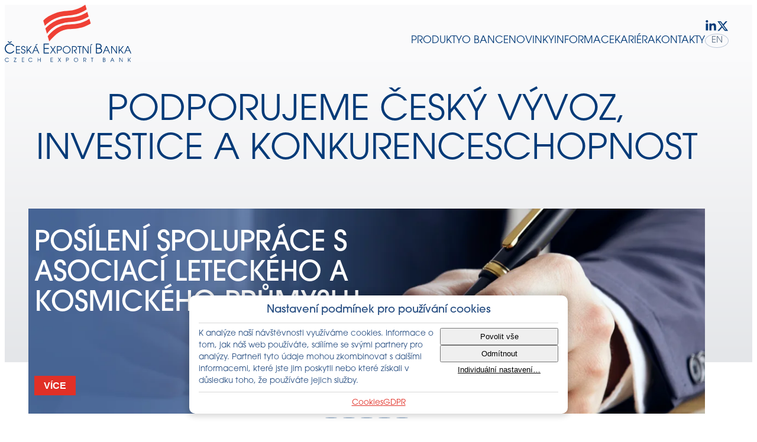

--- FILE ---
content_type: text/html; charset=utf-8
request_url: https://www.ceb.cz/
body_size: 36817
content:
<!doctype html>
<html lang="cs" class="page-p-front-homepage page-a-default">
<head>
	<meta charset="utf-8">
	<meta name="viewport" content="width=device-width, initial-scale=1">
	<title id="snippet--title">Hlavní stránka | Česká exportní banka</title>
	<script nonce="joaDtmKVY7s45ihHhlKmhg==">
		document.documentElement.classList.add('js'); window._stack = []; window.Nelson = { urlRoot: "/" };
	</script>
<link rel="stylesheet" nonce="joaDtmKVY7s45ihHhlKmhg==" href="https://use.typekit.net/rzc8dko.css">
<style type="text/css" nonce="joaDtmKVY7s45ihHhlKmhg==">@media (prefers-reduced-motion:reduce){*,:before,:after{animation-delay:-1ms !important;animation-duration:1ms !important;animation-iteration-count:1 !important;background-attachment:initial !important;scroll-behavior:auto !important;transition-delay:0s !important;transition-duration:0s !important}}:where(iframe,img,input,select,textarea){height:auto;max-width:100%}:where(iframe[src*="youtube.com/" i],iframe[src*="youtu.be/" i],iframe[src*="youtube-nocookie.com/" i],iframe[src*="player.vimeo.com/video/" i],video){height:100%;aspect-ratio:16/9}:where(.btn,button,input,select,textarea){background-color:transparent;border:1px solid WindowFrame;color:inherit;font:inherit;letter-spacing:inherit;padding:.25em .375em}:where(select){appearance:none;background:url("data:image/svg+xml;charset=utf-8,%3Csvg xmlns='http://www.w3.org/2000/svg' width='16' height='4'%3E%3Cpath d='M4 0h6L7 4'/%3E%3C/svg%3E") no-repeat right center/1em;border-radius:0;padding-right:1em}:where(select[multiple]){background-image:none}:where([type="color" i],[type="range" i]){border-width:0;padding:0}*,:before,:after{box-sizing:border-box;background-repeat:no-repeat}:before,:after{text-decoration:inherit;vertical-align:inherit}:where(:root){-webkit-tap-highlight-color:transparent;-webkit-text-size-adjust:100%}:where(body){margin:0}:where(h1){font-size:2em;margin:.67em 0}:where(dl,ol,ul) :where(dl,ol,ul){margin:0}:where(figure){margin:0}:where(hr){color:inherit;height:0}:where(pre){font-family:monospace,monospace;font-size:1em;overflow:auto}:where(abbr[title]){text-decoration:underline;text-decoration:underline dotted}:where(b,strong){font-weight:bolder}:where(code,kbd,samp){font-family:monospace,monospace;font-size:1em}:where(small){font-size:80%}:where(audio,canvas,iframe,img,svg,video){vertical-align:middle}:where(iframe){border-style:none}:where(svg:not([fill])){fill:currentColor}:where(table){border-collapse:collapse;border-color:inherit;text-indent:0}:where(button,input,select){margin:0}:where(button,[type="button" i],[type="reset" i],[type="submit" i]){-webkit-appearance:button}:where(fieldset){border:1px solid #a0a0a0}:where(progress){vertical-align:baseline}:where(textarea){margin:0;resize:vertical}:where([type="search" i]){-webkit-appearance:textfield;outline-offset:-2px}::-webkit-inner-spin-button,::-webkit-outer-spin-button{height:auto}::-webkit-input-placeholder{color:inherit;opacity:.54}::-webkit-search-decoration{-webkit-appearance:none}::-webkit-file-upload-button{-webkit-appearance:button;font:inherit}:where(dialog){background-color:#fff;border:solid;color:#000;height:-moz-fit-content;height:fit-content;left:0;margin:auto;padding:1em;position:absolute;right:0;width:-moz-fit-content;width:fit-content}:where(dialog:not([open])){display:none}:where([aria-busy="true" i]){cursor:progress}:where([aria-controls]){cursor:pointer}:where([aria-disabled="true" i],[disabled]){cursor:not-allowed}:where([aria-hidden="false" i][hidden]){display:initial}:where([aria-hidden="false" i][hidden]:not(:focus)){clip:rect(0,0,0,0);position:absolute}:root{font-size:62.5%}body{color:#274e82;font-size:1.6rem;font-family:'itc-avant-garde-gothic-pro',arial,sans-serif;font-weight:300;line-height:1.5;tab-size:3}:focus:not(:focus-visible){outline:none}[id]{scroll-margin-top:1ex}@media (prefers-reduced-motion:no-preference){@keyframes smoothscroll1{from,to{scroll-behavior:smooth}}@keyframes smoothscroll2{from,to{scroll-behavior:smooth}}html{animation:smoothscroll1 1s}html:focus-within{animation-name:smoothscroll2;scroll-behavior:smooth}}a{color:#e13027;text-decoration:underline}a:hover,a:focus,a:active{text-decoration:none}img{font-style:italic;vertical-align:middle;background-repeat:no-repeat;background-size:cover;shape-margin:.75rem}img.fill{width:100%;height:auto;max-width:100%}img.shrink{height:auto;max-width:100%}svg{vertical-align:middle}h1,h2,h3,h4,h5,h6{margin-top:0;font-weight:500;margin-block-end:.8em}@media only screen and (max-width:649px){h1,h2,h3,h4,h5,h6{word-break:break-word}}h1{font-size:4.5rem;font-weight:300;text-transform:uppercase;text-wrap:balance}@media only screen and (max-width:649px){h1{font-size:3rem}}p{margin-block-start:0;text-wrap:pretty}p:last-child{margin-block-end:0}.hidden{display:none}.sr-only{position:absolute !important;width:1px !important;height:1px !important;padding:0 !important;margin:-1px !important;overflow:hidden !important;clip:rect(0,0,0,0) !important;white-space:nowrap !important;border:0 !important}.richtext:after{content:"";clear:both;display:table}.richtext .align-left{text-align:left}.richtext .align-center{text-align:center}.richtext .align-right{text-align:right}.richtext .align-justify{text-align:justify}.richtext img.align-left{float:left;margin-right:1em;margin-bottom:.5em;text-align:inherit}.richtext img.align-center{display:block;margin-left:auto;margin-right:auto;text-align:inherit}.richtext img.align-right{float:right;margin-left:1em;margin-bottom:.5em;text-align:inherit}@media only screen and (max-width:649px){.richtext img.align-left,.richtext img.align-right,.richtext img.align-center,.richtext img.align-justify{display:block;float:none;margin:0 auto 1em}}.richtext p{margin-block-start:0}.richtext p.note{font-size:75%}.richtext ol,.richtext ul{margin-top:0;padding-left:3ch}.richtext ol>li{margin-block-end:var(--gap-xs)}.richtext ul{margin-block:var(--gap-s);padding:0}.richtext ul>li{margin-block-end:var(--gap-xs);padding:0 0 0 3ch;list-style:none;background:url('/assets/front/svg/bullet-tilde.min.svg') no-repeat 0 .3lh;background-size:15px 10px}.richtext h2{font-size:2rem}.richtext h2,.richtext h3,.richtext h4,.richtext h5,.richtext h6{margin-bottom:.35em}.richtext table{margin-bottom:2em;border-collapse:collapse;border:0;box-shadow:16px 25px 60px 0px #dcdee1}@media only screen and (max-width:649px){.richtext table{font-size:1.3rem}}.richtext table .number{text-align:right}.richtext table .fit-content{width:1%;white-space:nowrap}.richtext th{text-align:left;font-weight:500}.richtext th,.richtext td{padding:var(--gap-xs) var(--gap-s)}@media only screen and (max-width:649px){.richtext th,.richtext td{padding:var(--gap-xs)}}.richtext th p:last-child,.richtext td p:last-child{margin-bottom:0}.richtext thead td,.richtext thead th{text-transform:uppercase;border-bottom:3px solid #e58282}@media only screen and (max-width:649px){.richtext thead td,.richtext thead th{text-transform:none}}.richtext tbody td:not(:last-child),.richtext tbody th:not(:last-child){background:url('/assets/front/svg/bullet-vertical.svg') repeat-y right center}.richtext tbody tr:nth-child(odd){background-color:#f4f6f8}.product-detail .richtext tbody tr:nth-child(odd){background-color:#fcdbd9}.richtext tbody tr:nth-child(even){background-color:#fff}:root{--offset:20px;--gap-xxs:5px;--gap-xs:10px;--gap-s:20px;--gap-m:30px;--gap-l:50px;--gap-xl:75px;--gap-xxl:100px;--color-inverse:#fff;--color-active:#e13027;--color-normal:#274e82;--font-size-default:1.6rem;--fw-thin:100;--fw-extralight:200;--fw-light:300;--fw-normal:400;--fw-medium:500;--fw-semibold:600;--fw-bold:700;--fw-extrabold:800;--fw-black:900;--transition:all .25s ease-in-out;--border-radius:1em;--box-shadow-bottom:0 10px 10px -5px rgba(0,0,0,.25);--page-main-padding:var(--gap-l)}.layer{position:absolute;top:0;left:0;width:100%;z-index:1000}.layer-box{position:relative;margin:0 auto}[class*=content-area]{--content-area-offset:var(--offset);margin-inline:auto}[class*=content-area] [class*=content-area]{--content-area-offset:0}.content-area{width:min(1240px,100% - 2*var(--content-area-offset))}.content-area-desktop-s{max-width:990px}.content-area-desktop-full{width:min(1280px,100% - 2*var(--content-area-offset))}.content-area-max{max-width:1920px;padding:0}.content-area-full{width:min(1640px,100% - 2*var(--content-area-offset))}.content-area-tablet{width:min(800px,100% - 2*var(--content-area-offset))}.content-area-phablet{width:min(650px,100% - 2*var(--content-area-offset))}@media only screen and (max-width:1239px){.offset{padding-left:10px;padding-right:10px}}.page-main{padding-block-end:var(--page-main-padding)}html,body,.page{min-height:100vh}.page{display:flex;flex-direction:column}.page-main{flex-grow:1}fieldset{margin:0;padding:0}.form__label__asterisk{color:red;font-weight:700}.btn,button,select,textarea,input[type=text],input[type=search],input[type=email],input[type=tel],input[type=file],input[type=button],input[type=submit],.text{vertical-align:middle}input[type=number]::-webkit-inner-spin-button{opacity:1}[disabled],.btn[disabled],[aria-disabled=true]{cursor:not-allowed}label[for]{cursor:pointer}input[type=file]{border:0;padding:0;background:0 0}.btn{--color-text-normal:var(--color-normal);--color-text-active:var(--color-active);--color-border-normal:#aaa;--color-border-active:#aaa;--color-bg-normal:#eee;--color-bg-active:#ddd;--text-decoration-normal:none;--text-decoration-active:none;display:inline-flex;align-items:center;gap:.75ch;padding:2px 5px;font-family:inherit;line-height:inherit;color:var(--color-text-normal);text-decoration:var(--text-decoration-normal);border:1px solid var(--color-border-normal);background:var(--color-bg-normal)}a:hover .btn,a:focus .btn,.btn:not([disabled],[aria-disabled=true]):hover,.btn:not([disabled],[aria-disabled=true]):focus{cursor:pointer;color:var(--color-text-active);border-color:var(--color-border-active);background:var(--color-bg-active);text-decoration:var(--text-decoration-active)}input[type=file]::file-selector-button{vertical-align:middle;--color-text-normal:var(--color-normal);--color-text-active:var(--color-active);--color-border-normal:#aaa;--color-border-active:#aaa;--color-bg-normal:#eee;--color-bg-active:#ddd;--text-decoration-normal:none;--text-decoration-active:none;display:inline-flex;align-items:center;gap:.75ch;padding:2px 5px;font-family:inherit;line-height:inherit;color:var(--color-text-normal);text-decoration:var(--text-decoration-normal);border:1px solid var(--color-border-normal);background:var(--color-bg-normal)}input[type=file]:not([disabled],[aria-disabled=true])::file-selector-button:hover,input[type=file]:not([disabled],[aria-disabled=true])::file-selector-button:focus{cursor:pointer;color:var(--color-text-active);border-color:var(--color-border-active);background:var(--color-bg-active)}.btn--plain{padding:0;color:#e13027;font-size:inherit;font-weight:inherit;border:0;background:0 0;--color-text-active:#e13027;--color-bg-normal:transparent;--color-bg-active:transparent;--text-decoration-normal:underline;--text-decoration-active:none}.btn--primary{--color-text-normal:#e13027;--color-text-active:#fff;--color-bg-normal:#fff;--color-bg-active:#e13027;--color-border-normal:#e13027;--color-border-active:#e13027;padding:var(--gap-xs);font-size:1.5rem;text-transform:uppercase;border:2px solid #e13027}.table--full{width:100%}.table{--border:1px solid #ccc;margin:0 0 2em;border-spacing:0;border-collapse:collapse;border:var(--border)}.table caption{margin:0 0 1em;text-align:center;font-weight:700}.table th,.table td{padding:.5ch 1ch}.table thead th{font-weight:500;border:var(--border);background-color:#eee}.table tbody td{border:var(--border)}.table tbody tr:hover td{background:rgba(0,0,0,.03)}.table tbody a{color:inherit}.table tfoot td{border:var(--border);background-color:#eee}.table .cell--min{width:1%}.table .cell--center{text-align:center}.table .cell--left{text-align:left}.table .cell--right{text-align:right}@media only screen and (max-width:799px){.table--responsive-flip{font-size:1.2rem}}@media only screen and (max-width:649px){.table--responsive-flip{display:flex;overflow:hidden;border-right:0;border-bottom:0}}@media only screen and (max-width:649px){.table--responsive-flip caption{display:none}}@media only screen and (max-width:649px){.table--responsive-flip tfoot,.table--responsive-flip thead{display:flex;flex-shrink:0;min-width:min-content}}@media only screen and (max-width:649px){.table--responsive-flip tfoot td,.table--responsive-flip thead td,.table--responsive-flip tfoot th,.table--responsive-flip thead th{border-top:0;border-left:0}.table--responsive-flip tfoot td[colspan],.table--responsive-flip thead td[colspan],.table--responsive-flip tfoot th[colspan],.table--responsive-flip thead th[colspan]{flex-grow:1}}@media only screen and (max-width:649px){.table--responsive-flip tbody{display:flex;position:relative;overflow-x:auto;overflow-y:hidden;flex-grow:1}}@media only screen and (max-width:649px){.table--responsive-flip tr{display:flex;flex-direction:column;flex-shrink:0;flex-grow:1;min-width:min-content}}@media only screen and (max-width:649px){.table--responsive-flip td,.table--responsive-flip th{display:block}}@media only screen and (max-width:649px){.table--responsive-flip tbody td{border-top:0;border-left:0}.table--responsive-flip tbody td:first-child{text-align:center}}@media only screen and (max-width:649px){.table--responsive{border:0}.table--responsive,.table--responsive caption,.table--responsive tbody,.table--responsive tfoot,.table--responsive col,.table--responsive colgroup,.table--responsive th{display:block}.table--responsive thead{display:none}.table--responsive tbody{background:0 0}.table--responsive tr{display:table;width:100%;box-sizing:border-box;margin-bottom:1em}.table--responsive td{display:table-row;padding:0}.table--responsive td:before,.table--responsive td>*{display:table-cell;padding:.35em}.table--responsive td:before{content:attr(data-title);font-weight:700;background-color:#eee}.table--responsive .cell--min{width:auto}.table--responsive .cell--center{text-align:left}}</style> <script nonce="joaDtmKVY7s45ihHhlKmhg==">document.addEventListener('click',(e)=>{const el=e.target.closest('[data-toggle]');if(!el){return;}
document.documentElement.classList.toggle(el.dataset.toggle+'--open');});window._stack||(window._stack=[]),function(n){function t(n){"function"==typeof n&&n()}for(;n.length;)t(n.shift());n.push=function(){for(var n=0;n<arguments.length;n++)t(arguments[n])}}(window._stack);</script>	<meta name="description" content="Česká exportní banka - řeší očekávání obou stran obchodního vztahu. Je Vám domácí trh malý? Chcete rozšířit odbytové možnosti? Chcete lépe využít…">
	<meta name="keywords" content="česká exportní banka, exportní banka, ceb, export, egap">
	<meta property="og:url" content="https://www.ceb.cz/">
	<meta property="og:type" content="website">
	<meta property="og:title" content="Hlavní stránka">
	<meta property="og:site_name" content="Česká exportní banka">
	<meta property="og:description" content="Česká exportní banka - řeší očekávání obou stran obchodního vztahu. Je Vám domácí trh malý? Chcete rozšířit odbytové možnosti? Chcete lépe využít…">
	<meta name="twitter:card" content="summary">
	<link href="/favicon.ico" rel="shortcut icon" type="image/x-icon" sizes="any">
	<link href="/favicon.svg" rel="shortcut icon" type="image/svg+xml">
	<link rel="canonical" href="https://www.ceb.cz/">

<meta name="google-site-verification" content="lvydUQxS-SBCzaOld_z2dEa5kEMIiAJjLPvqqTpVNWk">
</head>
<body>
<div id="snippet-cookieConsent-">
<style type="text/css" nonce="joaDtmKVY7s45ihHhlKmhg==">.cookie-consent{--gap:1ch;--border:1px solid rgba(0,0,0,.15);box-sizing:border-box;position:fixed;z-index:1000;bottom:2rem;left:50%;transform:translateX(-50%);max-height:calc(100vh - 4rem);max-width:calc(100% - 4rem);width:640px;overflow-y:auto;background:#fff;padding:calc(2*var(--gap)) calc(2*var(--gap)) var(--gap);font-size:.85em;box-shadow:0 0 10px 5px rgba(0,0,0,.15);border-radius:10px}.cookie-consent__header{padding-bottom:1.5ch;text-align:center;border-bottom:var(--border)}.cookie-consent__title{margin:0;font-size:18px;line-height:1;text-transform:none;font-weight:var(--fw-medium)}.cookie-consent__body{padding:var(--gap) 0}@media screen and (max-width:649px){.cookie-consent__body{padding-block:calc(2*var(--gap))}}.cookie-consent__footer{padding-top:var(--gap);text-align:center;border-top:var(--border)}@media screen and (max-width:649px){.cookie-consent__footer{padding-block-start:calc(2*var(--gap))}}.cookie-consent-links__items{display:flex;flex-wrap:wrap;justify-content:center;gap:2ch;margin:0;padding:0}@media screen and (max-width:649px){.cookie-consent-links__items{gap:4ch}}.cookie-consent-links__i{margin:0;padding:0;list-style:none}</style> <noscript> <style nonce="joaDtmKVY7s45ihHhlKmhg=="> .cookie-consent { display: none; } </style> </noscript> <div class="cookie-consent" id="cookieConsent"> <div class="cookie-consent__box"> <div class="cookie-consent__header"> <h2 class="cookie-consent__title"> Nastavení podmínek pro používání cookies </h2> </div> <div class="cookie-consent__body"> <style type="text/css" nonce="joaDtmKVY7s45ihHhlKmhg==">.cookie-settings-form{--gap:2ch}.cookie-settings-form__box{display:flex;gap:calc(2*var(--gap))}@media screen and (max-width:649px){.cookie-settings-form__box{flex-direction:column}}.cookie-settings-form__body{flex:2 1 auto;display:flex;flex-direction:column;gap:var(--gap)}.cookie-settings-form__controls{min-width:200px}.cookie-settings-form--standalone{--border:1px solid rgba(0,0,0,.15)}.cookie-settings-form--standalone .cookie-settings-form__header{padding:var(--gap);text-align:center;border-bottom:var(--border)}.cookie-settings-form--standalone .cookie-settings-form__title{margin:0;font-size:20px;line-height:1}.cookie-settings-form--standalone .cookie-settings-form__box{padding:var(--gap)}.cookie-settings-form-levels__items{display:flex;flex-direction:column;gap:2ch;margin:0;padding:0}.cookie-settings-form-levels__i{margin:0;padding:0;list-style:none}.cookie-settings-form-levels__submit{margin-top:var(--gap)}.cookie-settings-form-level__control label{display:inline-flex;align-items:center;gap:.5ch}.cookie-settings-form-controls__items{display:flex;flex-wrap:wrap;flex-direction:column;gap:var(--gap);margin:0;padding:0}@media screen and (max-width:649px){.cookie-settings-form-controls__items{gap:calc(2*var(--gap))}}.cookie-settings-form-controls__i{margin:0;padding:0;list-style:none}.cookie-settings-form-control{width:100%;cursor:pointer;padding:5px 12px;justify-content:center}.cookie-settings-form-control--custom{width:100%;cursor:pointer;padding:5px 12px;justify-content:center}@media screen and (min-width:650px){.cookie-settings-form-control--custom{width:auto}}.cookie-settings-form-control:hover,.cookie-settings-form-control:focus-visible{background:#eee}.cookie-settings-form-control--plain{border:0;background:0 0;text-decoration:underline}.cookie-settings-form-control--plain:hover,.cookie-settings-form-control--plain:focus-visible{background:0 0;text-decoration:none}</style> <div class="cookie-settings-form cookie-settings-form--popup"> <form action="/" method="post" id="frm-cookieConsent-cookieSettingsForm-cookieSettingsForm" class="cookie-settings-form__box ajax" data-naja-history="off"> <div class="cookie-settings-form__body"> <div class="cookie-settings-form__text" id="cookieConsent-cookieSettingsForm-info"> K analýze naší návštěvnosti využíváme cookies. Informace o tom, jak náš web používáte, sdílíme se svými partnery pro analýzy. Partneři tyto údaje mohou zkombinovat s dalšími informacemi, které jste jim poskytli nebo které získali v důsledku toho, že používáte jejich služby. </div> <div class="cookie-settings-form-levels" id="cookieConsent-cookieSettingsForm-levels" hidden > <ul class="cookie-settings-form-levels__items"> <li class="cookie-settings-form-levels__i"> <div class="cookie-settings-form-level"> <div class="cookie-settings-form-level__control"> <label for="frm-cookieConsent-cookieSettingsForm-cookieSettingsForm-canUseLevel1"><input type="checkbox" name="canUseLevel1" id="frm-cookieConsent-cookieSettingsForm-cookieSettingsForm-canUseLevel1" required disabled data-nette-rules='[{"op":":filled","msg":"Nezbytné: pole je povinné."}]' checked>Nezbytné</label> </div> <div class="cookie-settings-form-level__info"> Nezbytné cookies pomáhají, aby byla webová stránka použitelná tak, že umožní základní funkce jako navigace stránky a přístup k zabezpečeným sekcím webové stránky. Webová stránka nemůže správně fungovat bez těchto cookies. </div> </div> </li> <li class="cookie-settings-form-levels__i"> <div class="cookie-settings-form-level"> <div class="cookie-settings-form-level__control"> <label for="frm-cookieConsent-cookieSettingsForm-cookieSettingsForm-canUseLevel2"><input type="checkbox" name="canUseLevel2" id="frm-cookieConsent-cookieSettingsForm-cookieSettingsForm-canUseLevel2">Analytické a preferenční</label> </div> <div class="cookie-settings-form-level__info"> Analytické cookies pomáhají majitelům webových stránek, aby porozuměli, jak návštěvníci používají webové stránky. Anonymně sbírají a sdělují informace. Preferenční cookies umožňují, aby si webová stránka zapamatovala informace, které mění, jak se webová stránka chová nebo jak vypadá. Je to například preferovaný jazyk nebo region, kde se nacházíte. </div> </div> </li> <li class="cookie-settings-form-levels__i"> <div class="cookie-settings-form-level"> <div class="cookie-settings-form-level__control"> <label for="frm-cookieConsent-cookieSettingsForm-cookieSettingsForm-canUseLevel3"><input type="checkbox" name="canUseLevel3" id="frm-cookieConsent-cookieSettingsForm-cookieSettingsForm-canUseLevel3">Profilovací a marketingové</label> </div> <div class="cookie-settings-form-level__info"> Profilovací a marketingové cookies jsou používány pro sledování návštěvníků na webových stránkách. Záměrem je zobrazit reklamu, která je relevantní a zajímavá pro jednotlivého uživatele a tímto hodnotnější pro vydavatele a inzerenty třetích stran. </div> </div> </li> </ul> <div class="cookie-settings-form-levels__submit"> <button class="cookie-settings-form-control cookie-settings-form-control--custom" type="submit" name="submitCustom" value="Uložit vlastní výběr"> Uložit vlastní výběr </button> </div> </div> </div> <div class="cookie-settings-form__controls cookie-settings-form-controls"> <ul class="cookie-settings-form-controls__items"> <li class="cookie-settings-form-controls__i"> <button class="cookie-settings-form-control" type="submit" name="submitAll" value="Povolit vše"> Povolit vše </button> </li> <li class="cookie-settings-form-controls__i"> <button class="cookie-settings-form-control" type="submit" name="submitLevel1" value="Odmítnout"> Odmítnout </button> </li> <li class="cookie-settings-form-controls__i" id="cookieConsent-cookieSettingsForm-individual" > <button class="cookie-settings-form-control cookie-settings-form-control--plain" type="button"> Individuální nastavení&hellip; </button> </li> </ul> </div> <input type="hidden" name="_do" value="cookieConsent-cookieSettingsForm-cookieSettingsForm-submit"></form> </div> <script nonce="joaDtmKVY7s45ihHhlKmhg==">
(function() { const info = document.getElementById("cookieConsent-cookieSettingsForm" + '-info'); const levels = document.getElementById("cookieConsent-cookieSettingsForm" + '-levels'); const individual = document.getElementById("cookieConsent-cookieSettingsForm" + '-individual'); individual.querySelector('button').addEventListener('click', function(e) { levels.hidden = false; individual.hidden = true; info.hidden = true; }, false); })();
</script> </div> <div class="cookie-consent__footer"> <div class="cookie-consent-links"> <ul class="cookie-consent-links__items"> <li class="cookie-consent-links__i"> <a href="/cookies/"> Cookies </a> </li> <li class="cookie-consent-links__i"> <a href="/gdpr/"> GDPR </a> </li> </ul> </div> </div> </div> </div>
</div>

	<div class="page">

<style type="text/css" nonce="joaDtmKVY7s45ihHhlKmhg==">.page-header{color:#023a78;background:#fafafb}@media only screen and (max-width:989px){.page-header{position:relative}}.page-header-box{display:flex;justify-content:space-between;align-items:center;gap:var(--gap-m);padding-block:var(--gap-m)}@media only screen and (max-width:989px){.page-header-box{gap:var(--gap-l);padding-block:var(--gap-xs)}}.page-header-logo svg{height:auto;max-width:100%}.page-header-aside{display:flex;flex-direction:column;align-items:flex-end;gap:var(--gap-s)}.page-header-aside__group{display:flex;justify-content:flex-end;align-items:center;gap:var(--gap-s)}@media only screen and (max-width:989px){.page-header-menu{position:fixed;top:var(--page-header-height);left:0;bottom:0;isolation:isolate;overflow:auto;width:100%;opacity:0;pointer-events:none;transform:translateX(-100%);transition:var(--transition)}.hamburger--open .page-header-menu{opacity:1;z-index:1;pointer-events:auto;transform:translateX(0);box-shadow:0 10px 10px -5px rgba(0,0,0,.25);background:#f4f6f8}}</style>

<header class="page-header">
	<div class="page-header-box content-area">
		<div class="page-header-logo">
			<a href="/" aria-label="Domů">
				<svg xmlns="http://www.w3.org/2000/svg" width="214" height="97" fill="none" viewBox="0 0 214 97"><path fill="#003876" fill-rule="evenodd" d="m6.554 62.003 1.93 1.661 1.953-1.66h1.997L9.247 64.83H7.743L4.49 62.003h2.065Zm7.833 8.125c-1.235-1.885-3.569-2.94-5.791-2.94-3.771 0-6.935 3.277-6.935 6.912 0 3.883 3.277 7.048 7.047 7.048 2.246 0 4.444-1.212 5.746-3.03h1.84c-1.435 2.76-4.465 4.623-7.586 4.623-4.87 0-8.708-3.747-8.708-8.64 0-4.714 3.86-8.507 8.574-8.507 1.682 0 3.367.449 4.781 1.392 1.054.674 2.424 1.93 2.872 3.142h-1.84ZM19.01 70.01h6.8v1.128h-5.554v4.478h5.369v1.127h-5.37v4.58h5.555v1.127h-6.8V70.01ZM28.807 78.965c.033 1.364 1.093 2.508 2.49 2.508 1.415 0 2.577-1.026 2.577-2.457 0-.674-.337-1.346-.859-1.767-.573-.471-1.212-.64-1.919-.825-.774-.203-1.566-.405-2.189-.943-.69-.589-1.043-1.432-1.043-2.322 0-2.004 1.583-3.35 3.535-3.35 1.884 0 3.434 1.464 3.417 3.365H33.52c-.084-1.261-.993-2.17-2.272-2.17-1.212 0-2.138.992-2.138 2.17 0 1.5 1.245 1.852 2.457 2.19.892.252 1.667.403 2.391 1.06.74.64 1.161 1.615 1.161 2.608 0 2.055-1.767 3.637-3.787 3.637-2.122 0-3.872-1.532-3.855-3.704h1.33ZM37.122 70.01h1.245v7.154l5.741-7.154h1.58l-4.914 6.06 4.915 6.38H44.14l-4.157-5.387-1.616 1.987v3.4h-1.245V70.01ZM55.05 66.341l.588.977-3.249 1.919-.571-.944 3.231-1.952Zm-.27 10.807-2.39-5.706-2.424 5.706h4.814ZM51.7 70.01h1.38l5.335 12.44h-1.346l-1.801-4.175h-5.79l-1.802 4.175H46.33l5.37-12.44ZM65.676 65.864h9.067v1.504h-7.406v5.97h7.16v1.503h-7.16v6.105h7.406v1.504h-9.067V65.864ZM80.83 76.087l-3.972-6.077h1.447l3.3 4.983 3.282-4.983h1.448l-4.023 6.077 4.276 6.363h-1.464l-3.519-5.32-3.535 5.32h-1.464l4.225-6.363ZM91.738 76.305c.875 0 1.751-.033 2.508-.504.708-.438 1.094-1.263 1.094-2.071 0-1.078-.572-1.919-1.549-2.323-.823-.354-1.733-.27-2.592-.27H89.6v5.168h2.138Zm-3.383-6.295h3.265c1.162.016 2.323.034 3.334.674 1.077.672 1.632 1.817 1.632 3.062 0 1.145-.471 2.19-1.413 2.879-.96.707-2.071.808-3.232.808H89.6v5.016h-1.246v-12.44ZM104.717 70.986c-2.93.017-5.336 2.374-5.336 5.302 0 2.879 2.508 5.184 5.336 5.184 2.928 0 5.319-2.34 5.319-5.285 0-2.878-2.475-5.184-5.319-5.184v-.017Zm6.565 5.201c0 3.62-2.979 6.48-6.583 6.48-3.483 0-6.565-2.81-6.565-6.38 0-3.618 2.964-6.48 6.565-6.48 3.519 0 6.583 2.812 6.583 6.38ZM113.654 70.01h2.963c1.179 0 2.492.018 3.537.606 1.261.724 1.933 2.004 1.933 3.45 0 2.038-1.649 3.687-3.669 3.738l3.502 4.646h-1.549l-4.225-5.639h.371c.875 0 1.884.034 2.709-.337 1.028-.47 1.616-1.414 1.616-2.525 0-.858-.454-1.734-1.161-2.221-.824-.59-1.834-.59-2.811-.59h-1.969V82.45h-1.247V70.01ZM125.925 71.137h-2.861V70.01h6.935v1.128h-2.827V82.45h-1.247V71.137ZM131.75 70.01h1.683l6.969 10.319v-10.32h1.245V82.45h-1.245l-7.407-10.941V82.45h-1.245V70.01ZM144.561 70.01h1.246v12.44h-1.246V70.01Zm3.131-3.669.588.976-3.248 1.919-.572-.943 3.232-1.952ZM157.863 80.946c1.122.023 2.492.023 3.501-.493.943-.494 1.639-1.616 1.616-2.671.023-1.415-.784-2.536-2.064-2.986-1.033-.359-2.245-.336-3.345-.336h-1.75v6.486h2.042Zm-.247-7.99c1.055 0 2.2.022 3.142-.493.809-.427 1.347-1.391 1.347-2.312 0-.898-.562-1.818-1.324-2.29-.853-.516-2.043-.538-3.031-.493h-1.929v5.588h1.795Zm-3.455-7.092h3.883c1.323 0 2.626.09 3.769.83 1.19.787 1.953 2.133 1.953 3.57 0 1.435-.695 2.513-1.84 3.32 1.75.719 2.738 2.268 2.738 4.176 0 1.503-.763 2.984-2.043 3.793-1.458.92-2.895.875-4.557.897h-3.903V65.864ZM174.445 77.147l-2.391-5.707-2.424 5.707h4.815Zm-3.081-7.138h1.379l5.338 12.44h-1.348l-1.801-4.175h-5.792l-1.801 4.175h-1.346l5.371-12.44ZM179.897 70.01h1.683l6.969 10.319v-10.32h1.247V82.45h-1.247l-7.406-10.941V82.45h-1.246V70.01ZM192.707 70.01h1.245v7.154l5.741-7.154h1.582l-4.916 6.06 4.916 6.38h-1.549l-4.159-5.387-1.615 1.987v3.4h-1.245V70.01ZM210.365 77.147l-2.39-5.707-2.426 5.707h4.816Zm-3.08-7.138h1.379L214 82.449h-1.346l-1.801-4.175h-5.79l-1.801 4.175h-1.346l5.369-12.44ZM6.26 91.577c-.515-.785-1.487-1.224-2.413-1.224-1.571 0-2.89 1.364-2.89 2.88 0 1.618 1.366 2.935 2.937 2.935.935 0 1.85-.505 2.394-1.261h.767c-.6 1.15-1.861 1.926-3.161 1.926-2.03 0-3.63-1.562-3.63-3.6 0-1.964 1.609-3.544 3.573-3.544.702 0 1.403.186 1.992.58.44.279 1.01.803 1.197 1.308h-.767ZM15.386 96.094l3.394-5.668H15.49V89.8h4.068v.625l-3.386 5.659h3.488v.626h-4.273v-.617ZM28.919 89.8h3.778v.627H29.61v2.487h2.983v.627H29.61v2.544h3.086v.626h-3.779v-6.91ZM45.994 91.577c-.515-.785-1.487-1.224-2.413-1.224-1.57 0-2.89 1.364-2.89 2.88 0 1.618 1.365 2.935 2.937 2.935.935 0 1.85-.505 2.394-1.261h.767c-.599 1.15-1.86 1.926-3.16 1.926-2.03 0-3.63-1.562-3.63-3.6 0-1.964 1.608-3.544 3.572-3.544.702 0 1.403.186 1.993.58.44.279 1.01.803 1.197 1.308h-.767ZM55.672 89.8h.692v3.04h3.581V89.8h.694v6.911h-.694v-3.245h-3.58v3.245h-.693v-6.91ZM77.6 89.8h3.779v.627h-3.086v2.487h2.983v.627h-2.983v2.544h3.086v.626H77.6v-6.91ZM92.097 93.175 89.889 89.8h.804l1.833 2.768L94.35 89.8h.804l-2.235 3.375 2.375 3.535h-.814l-1.954-2.954-1.963 2.954h-.814l2.348-3.535ZM105.73 93.297c.486 0 .972-.019 1.393-.28.393-.243.608-.702.608-1.15 0-.6-.318-1.067-.86-1.29-.459-.198-.963-.151-1.441-.151h-.888v2.87h1.188Zm-1.879-3.497h1.813c.645.008 1.291.018 1.852.374.598.374.907 1.009.907 1.701 0 .637-.262 1.216-.785 1.6-.533.393-1.151.449-1.796.449h-1.3v2.786h-.691V89.8ZM120.514 90.343c-1.627.01-2.964 1.319-2.964 2.945 0 1.6 1.393 2.88 2.964 2.88a2.939 2.939 0 0 0 2.956-2.936c0-1.598-1.375-2.88-2.956-2.88v-.01Zm3.648 2.89c0 2.01-1.655 3.6-3.658 3.6-1.934 0-3.645-1.562-3.645-3.545 0-2.01 1.645-3.599 3.645-3.599 1.955 0 3.658 1.56 3.658 3.544ZM133.055 89.8h1.646c.655 0 1.384.01 1.965.338.701.401 1.075 1.112 1.075 1.916a2.087 2.087 0 0 1-2.039 2.076l1.946 2.581h-.862l-2.346-3.132h.206c.485 0 1.045.019 1.504-.187.57-.263.9-.786.9-1.404 0-.476-.253-.963-.647-1.234-.459-.327-1.02-.327-1.562-.327h-1.093v6.284h-.693v-6.91ZM147.447 90.426h-1.589V89.8h3.852v.626h-1.571v6.284h-.692v-6.284ZM167.572 96.085c.467.009 1.038.009 1.459-.206.392-.206.681-.674.672-1.113a1.258 1.258 0 0 0-.86-1.244c-.43-.15-.936-.14-1.392-.14h-.731v2.703h.852Zm-.104-3.33c.439 0 .918.01 1.309-.205.337-.178.562-.58.562-.963 0-.376-.235-.758-.553-.955-.353-.215-.85-.224-1.262-.205h-.804v2.328h.748Zm-1.44-2.954h1.617c.553 0 1.095.037 1.572.345.495.327.813.889.813 1.487 0 .599-.29 1.047-.766 1.384.729.299 1.142.945 1.142 1.74 0 .626-.32 1.243-.853 1.58-.608.383-1.206.366-1.897.374h-1.628v-6.91ZM183.253 93.764l-1.327-3.17-1.346 3.17h2.673Zm-1.711-3.964h.767l2.964 6.91h-.748l-1-2.32h-3.217l-1 2.32h-.749l2.983-6.91ZM193.857 89.8h.937l3.87 5.733v-5.732h.692v6.91h-.692l-4.114-6.079v6.08h-.693V89.8ZM208.549 89.8h.694v3.974l3.188-3.973h.878l-2.732 3.366 2.732 3.544h-.861l-2.309-2.993-.896 1.104v1.89h-.694V89.8Z" clip-rule="evenodd"></path><path fill="#EF4035" fill-rule="evenodd" d="M138.585 8.061a78.758 78.758 0 0 1-5.028 2.925c-11.386 6.124-20.514 6.93-28.568 7.643-3.981.351-7.398.74-10.798 1.576-15.293 3.754-24.523 13.64-26.353 15.62l-2.686-8.73s6.724-9.307 26.997-14.825c11.436-3.114 22.218.009 37.64-8.288C134.433 1.484 136.283 0 136.283 0l2.302 8.061Z" clip-rule="evenodd"></path><path fill="#EF4035" fill-rule="evenodd" d="M141.926 19.936c-1.213.773-.761.59-2.926 1.754-11.384 6.124-20.513 6.93-28.566 7.642-3.982.352-7.357.937-10.798 1.575-12.933 2.395-21.724 9.828-28.211 18.082l-2.686-8.73s10.128-12.856 28.808-17.026c11.567-2.581 22.265-.252 37.686-8.548 4.646-2.498 4.389-2.81 4.389-2.81l2.304 8.061Z" clip-rule="evenodd"></path><path fill="#EF4035" fill-rule="evenodd" d="M145.419 31.628c-1.213.773-.762.59-2.924 1.754-11.385 6.124-20.513 6.93-28.567 7.643-3.981.351-7.024.253-10.465.89-12.934 2.397-20.432 11.658-28.162 20.016l-2.59-8.469s10.941-15.123 27.669-18.974c11.55-2.658 22.926.185 38.347-8.11 4.645-2.5 4.39-2.811 4.39-2.811l2.302 8.061Z" clip-rule="evenodd"></path></svg>

			</a>
		</div>

		<div class="page-header-aside">
			<div class="page-header-aside__group">
				<div class="page-header-social">

<style type="text/css" nonce="joaDtmKVY7s45ihHhlKmhg==">.web\:social-networks__items{display:flex;align-items:center;flex-wrap:wrap;gap:var(--gap-s);margin:0;padding:0}.web\:social-networks__i{margin:0;padding:0;list-style:none}.web\:social-network a{color:inherit}.web\:social-network svg{fill:currentColor}</style>

<nav class="web:social-networks" aria-label="Sociální sítě">
	<ul class="web:social-networks__items">
		<li class="web:social-networks__i">

			<div class="web:social-network">
				<a href="https://cz.linkedin.com/company/-esk-exportn-banka-czech-export-bank-" title="LinkedIn" target="_blank" title="LinkedIn">
					<svg xmlns="http://www.w3.org/2000/svg" viewBox="0 0 448 512" width="20" height="20"><path d="M100.28 448H7.4V148.9h92.88zM53.79 108.1C24.09 108.1 0 83.5 0 53.8a53.79 53.79 0 0 1 107.58 0c0 29.7-24.1 54.3-53.79 54.3zM447.9 448h-92.68V302.4c0-34.7-.7-79.2-48.29-79.2-48.29 0-55.69 37.7-55.69 76.7V448h-92.78V148.9h89.08v40.8h1.3c12.4-23.5 42.69-48.3 87.88-48.3 94 0 111.28 61.9 111.28 142.3V448z"></path></svg>

				</a>
			</div>

		</li>
		<li class="web:social-networks__i">

			<div class="web:social-network">
				<a href="https://twitter.com/ceb_export" title="X (Twitter)" target="_blank" title="X (Twitter)">
					<svg xmlns="http://www.w3.org/2000/svg" viewBox="0 0 512 512" width="20" height="20"><path d="M389.2 48h70.6L305.6 224.2 487 464H345L233.7 318.6 106.5 464H35.8L200.7 275.5 26.8 48H172.4L272.9 180.9 389.2 48zM364.4 421.8h39.1L151.1 88h-42L364.4 421.8z"></path></svg>

				</a>
			</div>

		</li>
	</ul>
</nav>
				</div>
			</div>

			<div class="page-header-aside__group">
				<div class="page-header-menu">
<style type="text/css" nonce="joaDtmKVY7s45ihHhlKmhg==">@media only screen and (max-width:989px){.menu-main{padding:var(--gap-s);border-top:1px solid #c9cdd3}}.menu-main ul{margin:0;padding:0}.menu-main li{margin:0;padding:0;list-style:none}.menu-main a{color:inherit;text-decoration:none;text-transform:uppercase}.menu-main ul.i-l1{display:flex;gap:var(--gap-s)}@media only screen and (min-width:990px){.menu-main ul.i-l1{align-items:center}}@media only screen and (max-width:989px){.menu-main ul.i-l1{flex-direction:column;align-items:stretch;text-align:center}}@media only screen and (min-width:990px){.menu-main li.i-l1{position:relative}}.menu-main a.i-l1{display:block;font-size:1.7rem;position:relative}.menu-main a.i-l1:after{content:'';position:absolute;top:100%;left:50%;translate:-50% 0;display:block;width:40px;height:20px;background:url("data:image/svg+xml,%3Csvg%20xmlns%3D%22http%3A%2F%2Fwww.w3.org%2F2000%2Fsvg%22%20xml%3Aspace%3D%22preserve%22%20style%3D%22fill-rule%3Aevenodd%3Bclip-rule%3Aevenodd%3Bstroke-linejoin%3Around%3Bstroke-miterlimit%3A2%22%20viewBox%3D%220%200%20431%2086%22%3E%3Cpath%20d%3D%22M0-26.507c-1.659.826-3.865%202.21-6.631%203.866-15.461%208.285-27.887%209.39-38.932%2010.495-5.246.275-9.943.826-14.633%201.931-20.711%205.246-33.138%2018.501-35.623%2021.261l-3.865-11.87s9.111-12.706%2036.723-20.158c15.467-4.145%2030.103%200%2051.085-11.05%206.35-3.586%208.836-5.521%208.836-5.521L0-26.507Z%22%20style%3D%22fill%3A%23e63227%22%20transform%3D%22rotate%2818%20-323.433%201326.11%29%20scale%284.16667%29%22%2F%3E%3C%2Fsvg%3E") center/contain no-repeat;opacity:0;transition:var(--transition)}.menu-main li.i-l1:hover a.i-l1:after,.menu-main li.i-l1:focus-within a.i-l1:after,.menu-main a.i-l1.active:after,.menu-main a.i-l1:hover:after,.menu-main a.i-l1:focus:after{opacity:1}@media only screen and (min-width:990px){.menu-main li.i-l1:focus-within div.i-box-l2,.menu-main li.i-l1:hover div.i-box-l2{opacity:1;transform:scale(1);pointer-events:auto}}@media only screen and (min-width:990px){.menu-main div.i-box-l2{position:absolute;top:100%;left:calc(var(--gap-s)*-1);opacity:0;transform:scale(0);pointer-events:none;transition:var(--transition);transform-origin:top center;z-index:1}}.menu-main ul.i-l2{margin-block-start:var(--gap-s)}@media only screen and (min-width:990px){.menu-main ul.i-l2{padding-block:var(--gap-xs);background:#fff;box-shadow:11px 17px 50px 0 rgba(201,205,211,.7)}}@media only screen and (max-width:989px){.menu-main ul.i-l2{border-bottom:1px solid #c9cdd3}}.menu-main a.i-l2{display:block;font-size:1.3rem;white-space:nowrap}@media only screen and (min-width:990px){.menu-main a.i-l2{padding:var(--gap-xs) var(--gap-s)}}@media only screen and (max-width:989px){.menu-main a.i-l2{padding:var(--gap-xs)}}.menu-main a.i-l2.active,.menu-main a.i-l2:hover,.menu-main a.i-l2:focus{background-color:#ececf0}</style>


<nav class="menu-main" aria-label="Hlavní menu"> <ul class="i-l1"> <li class="i-l1 i-produkty i-submenu"> <a href="/produkty/" class="i-l1"><span>Produkty</span></a> <div class="i-box-l2"> <ul class="i-l2" aria-label="Submenu Produkty"> <li class="i-l2 i-vyvozni-uvery"> <a href="/produkty/vyvozni-uvery/" class="i-l2"><span>Vývozní úvěry</span></a> </li> <li class="i-l2 i-investice-v-zahranici"> <a href="/produkty/investice-v-zahranici/" class="i-l2"><span>Investice v zahraničí</span></a> </li> <li class="i-l2 i-zvysovani-konkurenceschopnosti"> <a href="/produkty/zvysovani-konkurenceschopnosti/" class="i-l2"><span>Zvyšování konkurenceschopnosti</span></a> </li> <li class="i-l2 i-bankovni-zaruky"> <a href="/produkty/bankovni-zaruky/" class="i-l2"><span>Bankovní záruky</span></a> </li> <li class="i-l2 i-financovani-pohledavek"> <a href="/produkty/financovani-pohledavek/" class="i-l2"><span>Financování pohledávek</span></a> </li> <li class="i-l2 i-dokumentarni-platby"> <a href="/produkty/dokumentarni-platby/" class="i-l2"><span>Dokumentární platby</span></a> </li> <li class="i-l2 i-cenik-a-sazby"> <a href="/cenik-a-sazby/" class="i-l2"><span>Ceník a sazby</span></a> </li> <li class="i-l2 i-zakladni-podminky-a-pozadavky"> <a href="/zakladni-podminky-a-pozadavky/" class="i-l2"><span>Základní podmínky a požadavky</span></a> </li> </ul> </div> </li> <li class="i-l1 i-o-bance i-submenu"> <a href="/o-bance/" class="i-l1"><span>O bance</span></a> <div class="i-box-l2"> <ul class="i-l2" aria-label="Submenu O bance"> <li class="i-l2 i-profil-banky"> <a href="/o-bance/profil-banky/" class="i-l2"><span>Profil banky</span></a> </li> <li class="i-l2 i-organy-banky"> <a href="/o-bance/organy-banky/" class="i-l2"><span>Orgány banky</span></a> </li> <li class="i-l2 i-vyrocni-zpravy"> <a href="/o-bance/vyrocni-zpravy/" class="i-l2"><span>Výroční zprávy</span></a> </li> <li class="i-l2 i-kodexy"> <a href="/o-bance/kodexy/" class="i-l2"><span>Kodexy</span></a> </li> <li class="i-l2 i-zkusenosti-nasich-klientu"> <a href="/o-bance/zkusenosti-nasich-klientu/" class="i-l2"><span>Zkušenosti našich klientů</span></a> </li> </ul> </div> </li> <li class="i-l1 i-novinky"> <a href="/novinky/" class="i-l1"><span>Novinky</span></a> </li> <li class="i-l1 i-informace i-submenu"> <a href="/informace/" class="i-l1"><span>Informace</span></a> <div class="i-box-l2"> <ul class="i-l2" aria-label="Submenu Informace"> <li class="i-l2 i-povinne-zverejnovane-informace"> <a href="/informace/povinne-zverejnovane-informace/" class="i-l2"><span>Povinně zveřejňované informace</span></a> </li> <li class="i-l2 i-informace-emitenta-dluhopisu"> <a href="/informace/informace-emitenta-dluhopisu/" class="i-l2"><span>Informace emitenta dluhopisů</span></a> </li> <li class="i-l2 i-kurzovni-listek"> <a href="/informace/kurzovni-listek/" class="i-l2"><span>Kurzovní lístek</span></a> </li> <li class="i-l2 i-terminovane-vklady"> <a href="/informace/sazby-terminovanych-vkladu/" class="i-l2"><span>Termínované vklady</span></a> </li> <li class="i-l2 i-platebni-styk-a-zuctovani"> <a href="/informace/platebni-styk-a-zuctovani/" class="i-l2"><span>Platební styk a zúčtování</span></a> </li> <li class="i-l2 i-mezinarodni-predpisy"> <a href="/informace/mezinarodni-predpisy/" class="i-l2"><span>Mezinárodní předpisy</span></a> </li> <li class="i-l2 i-prevence-prani-spinavych-penez-aml"> <a href="/informace/prevence-prani-spinavych-penez-aml/" class="i-l2"><span>Prevence praní špinavých peněz (AML)</span></a> </li> <li class="i-l2 i-rating"> <a href="/informace/rating/" class="i-l2"><span>Rating</span></a> </li> <li class="i-l2 i-mifid"> <a href="/informace/mifid/" class="i-l2"><span>MiFID</span></a> </li> <li class="i-l2 i-verejne-zakazky-a-vyberova-rizeni"> <a href="/informace/verejne-zakazky/" class="i-l2"><span>Veřejné zakázky a výběrová řízení</span></a>  </li> <li class="i-l2 i-ke-stazeni"> <a href="/informace/ke-stazeni/" class="i-l2"><span>Ke stažení</span></a> </li> <li class="i-l2 i-casto-kladene-otazky"> <a href="/casto-kladene-dotazy/" class="i-l2"><span>Často kladené otázky</span></a> </li> <li class="i-l2 i-reklamace-a-stiznosti"> <a href="/informace/reklamace-a-stiznosti/" class="i-l2"><span>Reklamace a stížnosti</span></a> </li> <li class="i-l2 i-ochrana-osobnich-udaju"> <a href="/informace/ochrana-osobnich-udaju/" class="i-l2"><span>Ochrana osobních údajů</span></a> </li> <li class="i-l2 i-whistleblowing"> <a href="/informace/whistleblowing/" class="i-l2"><span>Whistleblowing</span></a> </li> </ul> </div> </li> <li class="i-l1 i-kariera i-submenu"> <a href="https://ceb.jobs.cz" class="i-l1" target="_blank"><span>Kariéra</span></a> <div class="i-box-l2"> <ul class="i-l2" aria-label="Submenu Kariéra"> <li class="i-l2 i-benefity"> <a href="https://ceb.jobs.cz/benefity" class="i-l2" target="_blank"><span>Benefity</span></a> </li> </ul> </div> </li> <li class="i-l1 i-kontakty"> <a href="/kontakty/" class="i-l1"><span>Kontakty</span></a> </li> </ul> </nav>
				</div>

<style type="text/css" nonce="joaDtmKVY7s45ihHhlKmhg==">.hamburger-toggle{display:flex;align-items:center}@media only screen and (min-width:990px){.hamburger-toggle{display:none}}.hamburger-toggle__button{display:flex;align-items:center;justify-content:center;gap:1ch;color:#023a78;border:0;background:0 0;cursor:pointer;outline:0}.hamburger-toggle__icon{line-height:0}.hamburger--open .hamburger-toggle__icon svg{transform:rotate(90deg)}.hamburger-toggle__icon svg{transition:var(--transition)}.hamburger-toggle__label{display:none}html.hamburger--open{overflow-y:hidden}</style>

<div class="hamburger-toggle">
	<button class="hamburger-toggle__button" aria-label="Hamburger menu">
		<span class="hamburger-toggle__icon">
			<svg xmlns="http://www.w3.org/2000/svg" viewBox="0 0 448 512" width="30" height="30" fill="currentColor"><path d="M16 132h416c8.837 0 16-7.163 16-16V76c0-8.837-7.163-16-16-16H16C7.163 60 0 67.163 0 76v40c0 8.837 7.163 16 16 16zm0 160h416c8.837 0 16-7.163 16-16v-40c0-8.837-7.163-16-16-16H16c-8.837 0-16 7.163-16 16v40c0 8.837 7.163 16 16 16zm0 160h416c8.837 0 16-7.163 16-16v-40c0-8.837-7.163-16-16-16H16c-8.837 0-16 7.163-16 16v40c0 8.837 7.163 16 16 16z"></path></svg>

		</span>
		<span class="hamburger-toggle__label">
			Menu
		</span>
	</button>
</div>

<script nonce="joaDtmKVY7s45ihHhlKmhg==">
	const headerHeightVar = '--page-header-height';
	const header = document.querySelector('.page-header');
	const el = document.querySelector('.hamburger-toggle__button');
	const html = document.documentElement;
	el.addEventListener('click', () => {
		const toggleName = 'hamburger';
		html.classList.toggle(toggleName + '--open');
		header.style.setProperty(headerHeightVar, header.getBoundingClientRect().height + 'px');
	});
</script>

<style type="text/css" nonce="joaDtmKVY7s45ihHhlKmhg==">.locale-switcher__items{margin:0;padding:0}.locale-switcher__i{margin:0;padding:0;list-style:none}.locale-switcher a{display:flex;align-items:center;justify-content:center;width:40px;aspect-ratio:1;color:#65788d;font-size:1.5rem;text-transform:uppercase;text-decoration:none;border:1px solid rgba(39,78,130,.3);border-radius:100%}.locale-switcher a:hover,.locale-switcher a:focus{color:#fff;background-color:rgba(39,78,130,.3)}</style>

<nav class="locale-switcher" aria-label="Výběr jazyka">
	<ul class="locale-switcher__items">
		<li class="locale-switcher__i locale-switch">
			<a href="/en/" hreflang="en" title="English">
				en
			</a>
		</li>
	</ul>
</nav>
			</div>
		</div>
	</div>
</header>

		<main class="page-main">
			<div class="page-main-box">
				<div class="content-area">




				</div>

				<div id="snippet--content">
						<div class="page-content">

<style type="text/css" nonce="joaDtmKVY7s45ihHhlKmhg==">.intro{--overhang-modifier:3}.intro--no-banners{--overhang-modifier:1}.intro__bg{padding-block-start:var(--gap-l);padding-block-end:var(--gap-l);margin-block-end:calc(var(--gap-l)*var(--overhang-modifier));background-repeat:repeat-x;background-image:linear-gradient(#fafafb 0%,#e4e6e9 100%)}@media only screen and (max-width:1239px){.intro__bg{--overhang-modifier:2}}.intro__claim{margin-block-end:var(--gap-l);color:#023a78;text-align:center;text-transform:uppercase;font-size:clamp(2rem,4.85vw,6rem);font-weight:300;line-height:1.1}.intro__claim span{display:block}.intro__title{margin:0;color:#455d82;font-size:4rem;font-weight:300;text-align:center;text-transform:uppercase}@media only screen and (max-width:1239px){.intro__title{font-size:3rem}}.intro .hero-banner\:banner-list--container{margin-block-end:calc(var(--gap-l)*var(--overhang-modifier)*-1)}.intro .category-list{margin-block-start:var(--gap-m)}.intro-info-list--container{container:intro-info-list/inline-size}.intro-info-list{--per-row:2;margin-block-end:var(--gap-l)}@container intro-info-list (max-width:799px){.intro-info-list{--per-row:1;padding:var(--gap-s);margin-inline:calc(var(--offset)*-1)}}.intro-info-list--single{--per-row:1}.intro-info-list__items{display:grid;gap:var(--gap-l);grid-template-columns:repeat(var(--per-row),1fr)}.intro-info-list__i{padding:var(--gap-s);background-color:#f4f6f8}.intro-info__title{color:#879eb2;font-size:4rem;font-weight:300;text-transform:uppercase}.intro-info__title a{color:inherit;text-decoration:none}.intro-info__title a:hover,.intro-info__title a:focus{text-decoration:underline}</style>

	<div class="intro intro--banners">
		<div class="intro__bg">
			<div class="content-area">
				<h1 class="intro__claim">
					<span>Podporujeme český vývoz,</span>
					<span>investice a konkurenceschopnost</span>
				</h1>
				<div class="content-area">

<style type="text/css" nonce="joaDtmKVY7s45ihHhlKmhg==">.hero-banner\:banner-list--container{container:banner-list/inline-size}.hero-banner\:banner-list__items{display:grid;justify-content:center;margin:0;padding:0;list-style:none}.hero-banner\:banner-list__i{grid-area:1/1/2/2;display:grid;margin:0;padding:0;opacity:0;pointer-events:none;transition:var(--transition)}.hero-banner\:banner-list__i--active{opacity:1;pointer-events:auto}.hero-banner\:banner{--font-size-title:clamp(2.5rem,4.3vw,4.7rem);--font-size-perex:clamp(2rem,2.8vw,3.2rem);--font-size-cta:2rem;--color-title:#274e82;--color-perex:#455d82;--content-max-width:none;display:grid}@container banner-list (max-width:719px){.hero-banner\:banner{--font-size-title:clamp(2.5rem,10vw,5rem);--font-size-perex:clamp(2rem,6vw,3.5rem)}}@media only screen and (min-width:720px){.hero-banner\:banner{--content-max-width:60%}}.hero-banner\:banner--bright-text{--color-title:#fff;--color-perex:#9cc2fa}.hero-banner\:banner__box{display:grid;color:var(--color-inverse);text-decoration:none}@container banner-list (min-width:720px){.hero-banner\:banner__box:before{grid-area:1/1/2/2;z-index:1;content:'';display:block;height:100%;width:15px;background-color:var(--color-active)}}.hero-banner\:banner__image{grid-area:1/1/2/2}.hero-banner\:banner__image img{width:100%;height:100%;object-fit:cover;object-position:center}.hero-banner\:banner__body{grid-area:1/1/2/2;box-sizing:content-box;display:flex;flex-direction:column;justify-content:center;gap:var(--gap-s);padding:var(--gap-l)}@container banner-list (max-width:719px){.hero-banner\:banner__body{padding:var(--gap-s);padding-block-end:var(--gap-l);justify-content:start}}.hero-banner\:banner__title{margin:0;color:var(--color-title);font-size:var(--font-size-title);text-transform:uppercase;line-height:1.1;max-width:var(--content-max-width,none)}.hero-banner\:banner__perex{color:var(--color-perex);font-size:var(--font-size-perex);line-height:1.2;max-width:var(--content-max-width,none)}.hero-banner\:banner__cta{margin-top:auto;color:var(--color-title)}.hero-banner\:banner__btn{display:inline flex;padding:.5em 1em;color:#fff;font-family:arial,sans-serif;font-weight:700;text-transform:uppercase;line-height:1;background:#e13027}.hero-banner\:banner:hover .hero-banner\:banner__btn,.hero-banner\:banner:focus-within .hero-banner\:banner__btn{background:#e58282}.hero-banner\:banner-list-paginator{--size:30px;margin-block-start:calc(var(--size)/-2);margin-block-end:calc(var(--size)/-2);line-height:0;font-size:0}.hero-banner\:banner-list-paginator__items{display:flex;align-items:center;justify-content:center;gap:calc(var(--gap-m)/2);margin:0;padding:0;list-style:none}.hero-banner\:banner-list-paginator__i{margin:0;padding:0}.hero-banner\:banner-list-paginator button{position:relative;overflow:hidden;width:var(--size);aspect-ratio:1;border:5px solid #fff;border-radius:50%;background:#fff}.hero-banner\:banner-list-paginator button:before{content:'';position:absolute;top:0;left:0;height:100%;width:100%;background:#aec0d4}.hero-banner\:banner-list-paginator button:after{content:'';position:absolute;top:0;left:0;width:var(--hero-banner-progress,0);height:100%;background:#e13027}.hero-banner\:banner-list-paginator button.active:before{background:rgba(225,48,39,.5)}.hero-banner\:banner-list-paginator button.active:after{transition:width .1s ease-in-out}.hero-banner\:banner-list-paginator span{display:none}</style>



<div class="hero-banner:banner-list--container">
	<div class="hero-banner:banner-list">
		<div class="hero-banner:banner-list__wrapper">
			<ul class="hero-banner:banner-list__items">
				<li class="hero-banner:banner-list__i hero-banner:banner-list__i--active">
					<div class="hero-banner:banner hero-banner:banner--active hero-banner:banner--bright-text">
						<a class="hero-banner:banner__box" href="https://www.ceb.cz/novinky/memorandum-posili-spolupraci-mezi-bankovnim-sektorem-a-leteckym-a-kosmickym-prumyslem/" target="_blank">
							<figure class="hero-banner:banner__image">





								<picture>
									<source srcset="/ir/c1240xc376/storage/HeroBanner_Banner/1-2000/9c82c763-a51d-4106-930a-2a087cf1ae5b_image_podpis-banenr-pc1.png" media="(min-width: 720px)">
									<source srcset="/ir/c2480xc752/storage/HeroBanner_Banner/1-2000/9c82c763-a51d-4106-930a-2a087cf1ae5b_image_podpis-banenr-pc1.png 2x" media="(min-width: 720px)">
									<source srcset="/ir/c720xc920/storage/HeroBanner_Banner/1-2000/21be4f25-5a4c-4c87-b2ef-30854b412ae0_imageMobile_memorandum-mobil1.png" media="(max-width: 719px)">
									<source srcset="/ir/c1440xc1840/storage/HeroBanner_Banner/1-2000/21be4f25-5a4c-4c87-b2ef-30854b412ae0_imageMobile_memorandum-mobil1.png 2x" media="(max-width: 719px)">
									<img src="/ir/c1240xc376/storage/HeroBanner_Banner/1-2000/9c82c763-a51d-4106-930a-2a087cf1ae5b_image_podpis-banenr-pc1.png" width="1240" height="376" alt="Posílení spolupráce s asociací leteckého a kosmického průmyslu">
								</picture>
							</figure>
							<div class="hero-banner:banner__body">
								<h2 class="hero-banner:banner__title">Posílení spolupráce s asociací leteckého a kosmického průmyslu</h2>
								<div class="hero-banner:banner__perex">
									
								</div>
								<div class="hero-banner:banner__cta">
									<span class="hero-banner:banner__btn">Více</span>
								</div>
							</div>
						</a>
					</div>
				</li>
				<li class="hero-banner:banner-list__i" aria-hidden="true">
					<div class="hero-banner:banner hero-banner:banner--bright-text">
						<a class="hero-banner:banner__box" href="https://www.ceb.cz/novinky/reflex-evropane-nesmeji-co-cinane-ano-nove-cesty-hledaji-i-banky/" target="_blank">
							<figure class="hero-banner:banner__image">





								<picture>
									<source srcset="/ir/c1240xc376/storage/HeroBanner_Banner/1-2000/b4584017-e583-4458-a9a0-4250aa0c5e86_image_reflex-byznysx-podcast-bannerpc2.png" media="(min-width: 720px)">
									<source srcset="/ir/c2480xc752/storage/HeroBanner_Banner/1-2000/b4584017-e583-4458-a9a0-4250aa0c5e86_image_reflex-byznysx-podcast-bannerpc2.png 2x" media="(min-width: 720px)">
									<source srcset="/ir/c720xc920/storage/HeroBanner_Banner/1-2000/ac941693-fe46-4a77-bc33-bddbe5d9740f_imageMobile_reflex-byznysx-podcast-banner-mobil3.png" media="(max-width: 719px)">
									<source srcset="/ir/c1440xc1840/storage/HeroBanner_Banner/1-2000/ac941693-fe46-4a77-bc33-bddbe5d9740f_imageMobile_reflex-byznysx-podcast-banner-mobil3.png 2x" media="(max-width: 719px)">
									<img src="/ir/c1240xc376/storage/HeroBanner_Banner/1-2000/b4584017-e583-4458-a9a0-4250aa0c5e86_image_reflex-byznysx-podcast-bannerpc2.png" width="1240" height="376" alt="Evropané nesmějí co Číňané ano." loading="lazy">
								</picture>
							</figure>
							<div class="hero-banner:banner__body">
								<h2 class="hero-banner:banner__title">Evropané nesmějí co Číňané ano.</h2>
								<div class="hero-banner:banner__perex">
									Nové cesty hledají i banky
								</div>
								<div class="hero-banner:banner__cta">
									<span class="hero-banner:banner__btn">Poslechnout podcast</span>
								</div>
							</div>
						</a>
					</div>
				</li>
				<li class="hero-banner:banner-list__i" aria-hidden="true">
					<div class="hero-banner:banner hero-banner:banner--bright-text">
						<a class="hero-banner:banner__box" href="https://www.ceb.cz/kontakty/" target="_blank">
							<figure class="hero-banner:banner__image">





								<picture>
									<source srcset="/ir/c1240xc376/storage/HeroBanner_Banner/1-2000/70c921bf-54f2-4a1e-8e48-fc26ce5ce720_image_idet-ceb-202504-banner-obranny-prumysl-2480x752px-v1.jpeg" media="(min-width: 720px)">
									<source srcset="/ir/c2480xc752/storage/HeroBanner_Banner/1-2000/70c921bf-54f2-4a1e-8e48-fc26ce5ce720_image_idet-ceb-202504-banner-obranny-prumysl-2480x752px-v1.jpeg 2x" media="(min-width: 720px)">
									<source srcset="/ir/c720xc920/storage/HeroBanner_Banner/1-2000/9478ed5d-353a-4603-8547-d1ed8b07acd7_imageMobile_idet-ceb-202504-banner-obranny-prumysl-1440x1840px-v1.jpeg" media="(max-width: 719px)">
									<source srcset="/ir/c1440xc1840/storage/HeroBanner_Banner/1-2000/9478ed5d-353a-4603-8547-d1ed8b07acd7_imageMobile_idet-ceb-202504-banner-obranny-prumysl-1440x1840px-v1.jpeg 2x" media="(max-width: 719px)">
									<img src="/ir/c1240xc376/storage/HeroBanner_Banner/1-2000/70c921bf-54f2-4a1e-8e48-fc26ce5ce720_image_idet-ceb-202504-banner-obranny-prumysl-2480x752px-v1.jpeg" width="1240" height="376" alt="Jsme EXPERT na podporu obrany a bezpečnosti" loading="lazy">
								</picture>
							</figure>
							<div class="hero-banner:banner__body">
								<h2 class="hero-banner:banner__title">Jsme EXPERT na podporu obrany a bezpečnosti</h2>
								<div class="hero-banner:banner__perex">
									Řešíte financování projektů? Přijďte se poradit…
								</div>
								<div class="hero-banner:banner__cta">
									<span class="hero-banner:banner__btn">Chci domluvit schůzku</span>
								</div>
							</div>
						</a>
					</div>
				</li>
				<li class="hero-banner:banner-list__i" aria-hidden="true">
					<div class="hero-banner:banner hero-banner:banner--bright-text">
						<a class="hero-banner:banner__box" href="https://www.ceb.cz/produkty/zvysovani-konkurenceschopnosti/uver-na-zvysovani-konkurenceschopnosti/" target="_blank">
							<figure class="hero-banner:banner__image">





								<picture>
									<source srcset="/ir/c1240xc376/storage/HeroBanner_Banner/1-2000/c6365412-73a3-4526-9fdd-fb5e05140f29_image_04-desktop.jpeg" media="(min-width: 720px)">
									<source srcset="/ir/c2480xc752/storage/HeroBanner_Banner/1-2000/c6365412-73a3-4526-9fdd-fb5e05140f29_image_04-desktop.jpeg 2x" media="(min-width: 720px)">
									<source srcset="/ir/c720xc920/storage/HeroBanner_Banner/1-2000/456af846-a270-4c57-8b0e-755f3fc785f7_imageMobile_04-mobile.jpeg" media="(max-width: 719px)">
									<source srcset="/ir/c1440xc1840/storage/HeroBanner_Banner/1-2000/456af846-a270-4c57-8b0e-755f3fc785f7_imageMobile_04-mobile.jpeg 2x" media="(max-width: 719px)">
									<img src="/ir/c1240xc376/storage/HeroBanner_Banner/1-2000/c6365412-73a3-4526-9fdd-fb5e05140f29_image_04-desktop.jpeg" width="1240" height="376" alt="Jak financovat rozvoj firmy" loading="lazy">
								</picture>
							</figure>
							<div class="hero-banner:banner__body">
								<h2 class="hero-banner:banner__title">Jak financovat rozvoj firmy</h2>
								<div class="hero-banner:banner__perex">
									Podpoříme Vaše investice do modernizace, inovací i expanze
								</div>
								<div class="hero-banner:banner__cta">
									<span class="hero-banner:banner__btn">Mám zájem</span>
								</div>
							</div>
						</a>
					</div>
				</li>
				<li class="hero-banner:banner-list__i" aria-hidden="true">
					<div class="hero-banner:banner">
						<a class="hero-banner:banner__box" href="https://www.ceb.cz/novinky/petr-simacek-kdyz-trh-zpomali-mazak-investuje/" target="_blank">
							<figure class="hero-banner:banner__image">





								<picture>
									<source srcset="/ir/c1240xc376/storage/HeroBanner_Banner/1-2000/c78d99d5-8897-4d6e-92e5-e13fd370f3fa_image_ceb-202508-banner-mazac-2480x752px-v2.webp" media="(min-width: 720px)">
									<source srcset="/ir/c2480xc752/storage/HeroBanner_Banner/1-2000/c78d99d5-8897-4d6e-92e5-e13fd370f3fa_image_ceb-202508-banner-mazac-2480x752px-v2.webp 2x" media="(min-width: 720px)">
									<source srcset="/ir/c720xc920/storage/HeroBanner_Banner/1-2000/fda0aa5a-527a-4e55-9477-ae9f9725e473_imageMobile_ceb-202508-banner-mazac-1440x1840px-v1.webp" media="(max-width: 719px)">
									<source srcset="/ir/c1440xc1840/storage/HeroBanner_Banner/1-2000/fda0aa5a-527a-4e55-9477-ae9f9725e473_imageMobile_ceb-202508-banner-mazac-1440x1840px-v1.webp 2x" media="(max-width: 719px)">
									<img src="/ir/c1240xc376/storage/HeroBanner_Banner/1-2000/c78d99d5-8897-4d6e-92e5-e13fd370f3fa_image_ceb-202508-banner-mazac-2480x752px-v2.webp" width="1240" height="376" alt="Když trh zpomalí, Mazak investuje" loading="lazy">
								</picture>
							</figure>
							<div class="hero-banner:banner__body">
								<h2 class="hero-banner:banner__title">Když trh zpomalí, Mazak investuje</h2>
								<div class="hero-banner:banner__perex">
									Rozhovor o globálních trzích, českém průmyslu a spolupráci s ČEB
								</div>
								<div class="hero-banner:banner__cta">
									<span class="hero-banner:banner__btn">Přečíst</span>
								</div>
							</div>
						</a>
					</div>
				</li>
			</ul>

			<div class="hero-banner:banner-list-paginator">
				<ul class="hero-banner:banner-list-paginator__items">
					<li class="hero-banner:banner-list-paginator__i">
						<button type="button" title="Posílení spolupráce s asociací leteckého a kosmického průmyslu">
							<span aria-hidden="true">Posílení spolupráce s asociací leteckého a kosmického průmyslu</span>
						</button>
					</li>
					<li class="hero-banner:banner-list-paginator__i">
						<button type="button" title="Evropané nesmějí co Číňané ano.">
							<span aria-hidden="true">Evropané nesmějí co Číňané ano.</span>
						</button>
					</li>
					<li class="hero-banner:banner-list-paginator__i">
						<button type="button" title="Jsme EXPERT na podporu obrany a bezpečnosti">
							<span aria-hidden="true">Jsme EXPERT na podporu obrany a bezpečnosti</span>
						</button>
					</li>
					<li class="hero-banner:banner-list-paginator__i">
						<button type="button" title="Jak financovat rozvoj firmy">
							<span aria-hidden="true">Jak financovat rozvoj firmy</span>
						</button>
					</li>
					<li class="hero-banner:banner-list-paginator__i">
						<button type="button" title="Když trh zpomalí, Mazak investuje">
							<span aria-hidden="true">Když trh zpomalí, Mazak investuje</span>
						</button>
					</li>
				</ul>

			</div>

		</div>
	</div>
</div>

<script nonce="joaDtmKVY7s45ihHhlKmhg==">class HeroBanner{#currentIndex=0;#timeoutId=null;#delayLeft;#lastIntervalStart=null;#isPaused=false;#rafId=null;#slideDisplayStartTime=null;#elapsedBeforePause=0;#touchStartX=null;#touchStartY=null;#touchStartTime=0;#touchDeltaX=0;#isSwiping=false;constructor(options={}){const defaultOptions={itemSelector:'.hero-banner\\:banner-list__i',wrapperSelector:'.hero-banner\\:banner-list__items',paginatorContainerSelector:'.hero-banner\\:banner-list-paginator__items',paginatorButtonSelector:'button',activeClass:'hero-banner:banner-list__i--active',activePaginatorClass:'active',delay:5000,pauseOnHover:true,enableProgress:true,progressVarName:'--hero-banner-progress',enableTouchSwipe:true,minSwipeDistance:50,maxSwipeTime:500,minVerticalSwipeDistance:30,ariaLabelWrapper:'Hero Banner Content',ariaLabelSlide:'Slide %index% of %total%',ariaLabelPaginatorContainer:'Slide Controls',ariaLabelPaginatorButton:'Go to slide %index%',debug:false};this.options={...defaultOptions,...options};this.#delayLeft=this.options.delay;this.items=document.querySelectorAll(this.options.itemSelector);this.wrapper=document.querySelector(this.options.wrapperSelector);this.paginatorContainer=document.querySelector(this.options.paginatorContainerSelector);this.paginatorButtons=this.paginatorContainer?this.paginatorContainer.querySelectorAll(this.options.paginatorButtonSelector):[];if(!this.items||this.items.length===0){this.#warn('Hero banner: No items found to initialize with selector:',this.options.itemSelector);return;}
if((this.options.pauseOnHover||this.options.enableTouchSwipe)&&!this.wrapper){this.#warn('Hero banner: Wrapper element not found using selector:',this.options.wrapperSelector,'- PauseOnHover and TouchSwipe features disabled.');this.options.pauseOnHover=false;this.options.enableTouchSwipe=false;}
if(!this.paginatorContainer){this.#warn('Paginator container not found with selector:',this.options.paginatorContainerSelector,'- Pagination/Progress disabled.');this.options.enableProgress=false;}else if(this.paginatorButtons.length===0){this.#warn('No pagination buttons found within container using selector:',this.options.paginatorButtonSelector,'- Progress animation disabled.');this.options.enableProgress=false;}else if(this.paginatorButtons.length!==this.items.length){this.#warn('Mismatch between number of items and pagination buttons.');}
this.updateProgressBound=this.#updateProgress.bind(this);this.resumeAutoplayBound=this.#resumeAutoplay.bind(this);this.stopAutoplayTimerBound=this.stopAutoplayTimer.bind(this);this.focusOutHandlerBound=this.#focusOutHandler.bind(this);this.paginatorClickHandlerBound=this.#handlePaginatorClick.bind(this);this.handleTouchStartBound=this.#handleTouchStart.bind(this);this.handleTouchMoveBound=this.#handleTouchMove.bind(this);this.handleTouchEndBound=this.#handleTouchEnd.bind(this);this.handleTouchCancelBound=this.#handleTouchCancel.bind(this);this.nextItemBound=this.nextItem.bind(this);this.#log('Initializing Hero Banner');this.#setupAccessibility();this.#bindEvents();this.showItem(this.#currentIndex,true);this.startAutoplayTimer();}
#log(...args){if(this.options.debug)console.log('Hero Banner:',...args);}
#warn(...args){if(this.options.debug)console.warn('Hero Banner Warning:',...args);}
#error(...args){console.error('Hero Banner Error:',...args);}
showItem(index,isInitial=false){if(index<0||index>=this.items.length){this.#error("Invalid index in showItem",index);return;}
const previousIndex=this.#currentIndex;const slideChanged=index!==previousIndex;this.#currentIndex=index;if(slideChanged||isInitial){this.#slideDisplayStartTime=Date.now();this.#elapsedBeforePause=0;if(!isInitial&&this.options.enableProgress&&previousIndex>=0&&previousIndex<this.paginatorButtons.length&&this.paginatorButtons[previousIndex]){this.paginatorButtons[previousIndex].style.removeProperty(this.options.progressVarName);}}
this.items.forEach((slide,i)=>{const isActive=i===this.#currentIndex;slide.classList.toggle(this.options.activeClass,isActive);slide.setAttribute('aria-hidden',!isActive?'true':'false');});if(this.paginatorContainer&&this.paginatorButtons.length===this.items.length){this.paginatorButtons.forEach((button,i)=>{const isActive=i===this.#currentIndex;button.classList.toggle(this.options.activePaginatorClass,isActive);button.setAttribute('aria-selected',isActive?'true':'false');if(isActive){button.setAttribute('aria-current','true');}else{button.removeAttribute('aria-current');}
if(!isActive&&this.options.enableProgress){button.style.removeProperty(this.options.progressVarName);}});}
this.#log(`Showing item ${this.#currentIndex}`);}
startAutoplayTimer(){if(this.#isPaused)return;this.#clearTimeout();this.#cancelProgressAnimation();this.#lastIntervalStart=Date.now();this.#timeoutId=setTimeout(this.nextItemBound,this.#delayLeft);if(this.options.enableProgress&&this.paginatorButtons.length>0&&this.#slideDisplayStartTime){this.#rafId=requestAnimationFrame(this.updateProgressBound);}
this.#log(`Timer started, next slide in ${this.#delayLeft}ms`);}
stopAutoplayTimer(){if(!this.#timeoutId&&!this.#rafId)return;const timerWasRunning=!!this.#timeoutId;this.#clearTimeout();if(this.#lastIntervalStart){const elapsedThisSegment=Date.now()-this.#lastIntervalStart;this.#delayLeft-=elapsedThisSegment;if(this.#delayLeft<0)this.#delayLeft=0;if(this.#slideDisplayStartTime){this.#elapsedBeforePause+=elapsedThisSegment;}
this.#lastIntervalStart=null;if(timerWasRunning){this.#log(`Timer stopped, ${this.#delayLeft}ms remaining`);}}
const progressWasRunning=!!this.#rafId;this.#cancelProgressAnimation();if(progressWasRunning){this.#log(`Progress animation stopped.`);}}
nextItem(){const nextIndex=(this.#currentIndex+1)%this.items.length;this.showItem(nextIndex);this.#delayLeft=this.options.delay;this.startAutoplayTimer();}
prevItem(){const prevIndex=(this.#currentIndex-1+this.items.length)%this.items.length;this.navigateToItem(prevIndex);}
navigateToItem(targetIndex){if(targetIndex<0||targetIndex>=this.items.length||targetIndex===this.#currentIndex){return;}
this.stopAutoplayTimer();this.showItem(targetIndex);this.#delayLeft=this.options.delay;this.startAutoplayTimer();}
pause(){if(this.#isPaused)return;this.#isPaused=true;this.stopAutoplayTimer();this.#log("Autoplay explicitly paused.");}
play(){if(!this.#isPaused)return;this.#isPaused=false;this.#log("Autoplay explicitly resumed.");this.#resumeAutoplay();}
destroy(){this.#log("Destroying instance.");this.#clearTimeout();this.#cancelProgressAnimation();if(this.options.enableProgress&&this.paginatorButtons.length>0){this.paginatorButtons.forEach(button=>{if(button&&button.style){button.style.removeProperty(this.options.progressVarName);}});}
if(this.wrapper){if(this.options.pauseOnHover){this.wrapper.removeEventListener('mouseenter',this.stopAutoplayTimerBound);this.wrapper.removeEventListener('mouseleave',this.resumeAutoplayBound);this.wrapper.removeEventListener('focusin',this.stopAutoplayTimerBound);this.wrapper.removeEventListener('focusout',this.focusOutHandlerBound);}
if(this.options.enableTouchSwipe){this.wrapper.removeEventListener('touchstart',this.handleTouchStartBound);this.wrapper.removeEventListener('touchmove',this.handleTouchMoveBound);this.wrapper.removeEventListener('touchend',this.handleTouchEndBound);this.wrapper.removeEventListener('touchcancel',this.handleTouchCancelBound);}}
if(this.paginatorContainer){this.paginatorContainer.removeEventListener('click',this.paginatorClickHandlerBound);}
this.items=null;this.wrapper=null;this.paginatorContainer=null;this.paginatorButtons=null;}
#clearTimeout(){if(this.#timeoutId){clearTimeout(this.#timeoutId);this.#timeoutId=null;}}
#cancelProgressAnimation(){if(this.#rafId){cancelAnimationFrame(this.#rafId);this.#rafId=null;}}
#updateProgress(){if(!this.#lastIntervalStart||!this.#slideDisplayStartTime||this.#isPaused||!this.options.enableProgress||this.paginatorButtons.length===0){this.#rafId=null;return;}
const timeElapsedThisSegment=Date.now()-this.#lastIntervalStart;const currentTotalElapsed=this.#elapsedBeforePause+timeElapsedThisSegment;let percentage=Math.round(Math.min(100,(currentTotalElapsed / this.options.delay)*100));if(percentage<0)percentage=0;const activeButton=(this.#currentIndex>=0&&this.#currentIndex<this.paginatorButtons.length)?this.paginatorButtons[this.#currentIndex]:null;if(activeButton){activeButton.style.setProperty(this.options.progressVarName,`${percentage}%`);}
if(this.#timeoutId!==null||this.#lastIntervalStart!==null){this.#rafId=requestAnimationFrame(this.updateProgressBound);}else{this.#rafId=null;}}
#setupAccessibility(){this.#log('Setting up Accessibility');if(this.wrapper){this.wrapper.setAttribute('aria-label',this.options.ariaLabelWrapper);this.wrapper.setAttribute('aria-live','polite');this.wrapper.setAttribute('aria-atomic','false');}
const totalItems=this.items.length;this.items.forEach((item,index)=>{item.setAttribute('role','group');item.setAttribute('aria-roledescription','slide');const label=this.options.ariaLabelSlide.replace('%index%',index+1).replace('%total%',totalItems);item.setAttribute('aria-label',label);item.setAttribute('id',`hero-slide-${index + 1}`);});if(this.paginatorContainer&&this.paginatorButtons.length===this.items.length){this.paginatorContainer.setAttribute('role','tablist');this.paginatorContainer.setAttribute('aria-label',this.options.ariaLabelPaginatorContainer);this.paginatorButtons.forEach((button,index)=>{button.setAttribute('role','tab');button.setAttribute('aria-controls',`hero-slide-${index + 1}`);const label=this.options.ariaLabelPaginatorButton.replace('%index%',index+1);button.setAttribute('aria-label',label);});}}
#bindEvents(){this.#log('Binding Events');if(this.paginatorContainer&&this.paginatorButtons.length>0){this.paginatorContainer.addEventListener('click',this.paginatorClickHandlerBound);}
if(this.options.pauseOnHover&&this.wrapper){this.wrapper.addEventListener('mouseenter',this.stopAutoplayTimerBound);this.wrapper.addEventListener('mouseleave',this.resumeAutoplayBound);this.wrapper.addEventListener('focusin',this.stopAutoplayTimerBound);this.wrapper.addEventListener('focusout',this.focusOutHandlerBound);}
if(this.options.enableTouchSwipe&&this.wrapper){this.wrapper.addEventListener('touchstart',this.handleTouchStartBound,{passive:true});this.wrapper.addEventListener('touchmove',this.handleTouchMoveBound,{passive:false});this.wrapper.addEventListener('touchend',this.handleTouchEndBound);this.wrapper.addEventListener('touchcancel',this.handleTouchCancelBound);}}
#handlePaginatorClick(event){const clickedButton=event.target.closest(this.options.paginatorButtonSelector);if(!clickedButton||!this.paginatorContainer.contains(clickedButton))return;const index=Array.from(this.paginatorButtons).indexOf(clickedButton);if(index>-1){this.#log(`Paginator button ${index} clicked.`);this.navigateToItem(index);}else{this.#warn(`Clicked element matched button selector but wasn't in NodeList?`,clickedButton);}}
#focusOutHandler(event){if(this.wrapper&&!this.wrapper.contains(event.relatedTarget)){this.#log('Focus moved outside wrapper, attempting resume.');this.#resumeAutoplay();}else{this.#log('Focus moved within wrapper, keeping timer paused.');}}
#resumeAutoplay(){if(this.#timeoutId===null&&!this.#isPaused){if(this.#delayLeft<=0){this.#log("Delay expired during pause, advancing immediately.");this.nextItem();}else{this.#log("Resuming timer.");this.startAutoplayTimer();}}else if(this.#isPaused){this.#log('Resume attempt ignored (explicitly paused).');}else if(this.#timeoutId!==null){this.#log('Resume attempt ignored (timer already running).');}}
#handleTouchStart(event){if(event.touches.length>1){if(this.#touchStartX!==null)this.#handleTouchCancel();return;}
const touch=event.touches[0];this.#touchStartX=touch.clientX;this.#touchStartY=touch.clientY;this.#touchStartTime=Date.now();this.#touchDeltaX=0;this.#isSwiping=false;if(!this.#isPaused){this.stopAutoplayTimer();this.#log(`Touch Start (${this.#touchStartX}, ${this.#touchStartY}) - Paused Timer`);}else{this.#log(`Touch Start (${this.#touchStartX}, ${this.#touchStartY}) - Already Paused`);}}
#handleTouchMove(event){if(this.#touchStartX===null||event.touches.length>1)return;const touch=event.touches[0];const currentX=touch.clientX;const currentY=touch.clientY;this.#touchDeltaX=currentX-this.#touchStartX;const deltaY=currentY-this.#touchStartY;if(this.#isSwiping===false&&Math.abs(deltaY)>this.options.minVerticalSwipeDistance){this.#log('Vertical scroll detected, invalidating swipe.');this.#handleTouchCancel();return;}
if(this.#touchStartX!==null&&Math.abs(this.#touchDeltaX)>10){if(this.#isSwiping===false&&Math.abs(deltaY)<=this.options.minVerticalSwipeDistance){this.#isSwiping=true;this.#log('Horizontal swipe intention detected, preventing default scroll.');}}
if(this.#isSwiping){event.preventDefault();}}
#handleTouchEnd(event){if(this.#touchStartX===null||event.touches.length>0)return;const swipeTime=Date.now()-this.#touchStartTime;const swipeDistance=Math.abs(this.#touchDeltaX);this.#log(`Touch End - Dist: ${swipeDistance}, Time: ${swipeTime}ms, DeltaX: ${this.#touchDeltaX}`);let navigated=false;if(this.#isSwiping&&swipeDistance>=this.options.minSwipeDistance&&swipeTime<this.options.maxSwipeTime){if(this.#touchDeltaX<0){this.#log('Swipe Left -> Next Item');this.nextItem();navigated=true;}else{this.#log('Swipe Right -> Previous Item');this.prevItem();navigated=true;}}else{this.#log('Touch End did not meet swipe criteria or was not horizontal.');}
this.#touchStartX=null;this.#touchStartY=null;this.#touchStartTime=0;this.#touchDeltaX=0;this.#isSwiping=false;if(!navigated){this.#log('Resuming timer after non-navigating touch end.');this.#resumeAutoplay();}}
#handleTouchCancel(event){this.#log('Touch Cancelled');const wasSwiping=this.#isSwiping;this.#touchStartX=null;this.#touchStartY=null;this.#touchStartTime=0;this.#touchDeltaX=0;this.#isSwiping=false;this.#log('Resuming timer after touch cancel.');this.#resumeAutoplay();}}</script>

	<script nonce="joaDtmKVY7s45ihHhlKmhg==">
		const heroBanner1 = new HeroBanner({
			debug: false,
			delay: 5_000,
		});
	</script>
				</div>
			</div>
		</div>
		<div class="content-area-desktop-s">
			<h2 class="intro__title">
				S čím vám pomůžeme
			</h2>

<style type="text/css" nonce="joaDtmKVY7s45ihHhlKmhg==">.category-list{margin-block-end:var(--gap-xxl)}.category-list__items{display:grid;grid-template-columns:repeat(auto-fill,minmax(300px,1fr));gap:var(--gap-m)}.category-list__i{display:flex}.category{--border-block-end-size:5px;flex:1;display:flex}.category__box{flex:1;display:flex;flex-direction:column;align-items:center;gap:var(--gap-s);padding:var(--gap-s);padding-block-end:calc(var(--gap-m) - var(--border-block-end-size));text-decoration:none;transition:var(--transition)}.category__box:hover svg,.category__box:focus svg{transform:scale(1.05)}.category--light .category__box{color:#274e82;background:#fff;box-shadow:11px 17px 50px 0 rgba(201,205,211,.7);border-bottom:var(--border-block-end-size) solid transparent}.category--light .category__box:hover,.category--light .category__box:focus{border-block-end-color:#e13027}.category--dark .category__box{color:#fff;background-color:#162b43}.category--dark .category__box:hover,.category--dark .category__box:focus{background-color:#1c3756}.category__image svg{transform:scale(1.0001);transition:var(--transition)}.category--dark .category__image svg *{stroke:#e58282 !important}.category__body{align-self:stretch;text-align:center}.category__title{margin:0;font-size:2.1rem;font-weight:300;text-transform:uppercase}.category__perex{margin:0;font-size:1.5rem}.category--light .category__perex{color:#879eb2}.category--dark .category__perex{color:#879eb2}</style>

<div class="category-list">
	<div class="category-list__items" id="snippet-categoryList-paginatorItems">
		<div class="category-list__i">
			<div class="category category--dark">
				<a class="category__box" href="/produkty/vyvozni-uvery/">
					<div class="category__image">
						<svg xmlns="http://www.w3.org/2000/svg" xml:space="preserve" style="fill-rule:evenodd;clip-rule:evenodd;stroke-miterlimit:10" viewBox="0 0 539 493" width="130" height="130"><path d="M0 59.259h-19.481V0h32.037l13 13v46.259h-6.5" style="fill:none;fill-rule:nonzero;stroke:#e63227;stroke-width:2px" transform="translate(264.198 108.543) scale(4.16667)"></path><path d="M0 13h-13V0" style="fill:none;fill-rule:nonzero;stroke:#e63227;stroke-width:2px" transform="translate(354.013 125.209) scale(4.16667)"></path><path d="M0 0h8.148" style="fill:none;fill-rule:nonzero;stroke:#e63227;stroke-width:2px" transform="translate(217.593 223.049) scale(4.16667)"></path><path d="M0 0h24.148" style="fill:none;fill-rule:nonzero;stroke:#e63227;stroke-width:2px" transform="translate(217.593 256.382) scale(4.16667)"></path><path d="M0 0h24.148" style="fill:none;fill-rule:nonzero;stroke:#e63227;stroke-width:2px" transform="translate(217.593 273.049) scale(4.16667)"></path><path d="M0 0h14.148" style="fill:none;fill-rule:nonzero;stroke:#e63227;stroke-width:2px" transform="translate(217.593 289.715) scale(4.16667)"></path><path d="m0 0-1.613 1.552.393 2.204-2.218.305-.976 2.016-1.974-1.058-1.975 1.058-.975-2.016-2.218-.306.393-2.203L-12.776 0l1.613-1.552-.393-2.204 2.218-.305.975-2.016 1.975 1.058 1.975-1.058.975 2.016 2.218.306-.393 2.203L0 0Z" style="fill:none;fill-rule:nonzero;stroke:#e63227;stroke-width:2px" transform="translate(331.671 355.456) scale(4.16667)"></path><path d="M0 0h0" style="fill:none;fill-rule:nonzero;stroke:#e63227;stroke-width:2px;stroke-linecap:round;stroke-linejoin:round;stroke-miterlimit:4" transform="translate(397.392 194.732) scale(4.16667)"></path><path d="M-.928 3.519h14.263" style="fill:none;fill-rule:nonzero;stroke:#e63227;stroke-width:2px;stroke-linecap:round;stroke-linejoin:round;stroke-miterlimit:4;stroke-dasharray:0,5.71" transform="scale(4.16667 -4.16667) rotate(29.561 139.603 171.7)"></path><path d="M0 0h0" style="fill:none;fill-rule:nonzero;stroke:#e63227;stroke-width:2px;stroke-linecap:round;stroke-linejoin:round;stroke-miterlimit:4" transform="translate(480.109 147.819) scale(4.16667)"></path><path d="M0 0h0" style="fill:none;fill-rule:nonzero;stroke:#e63227;stroke-width:2px;stroke-linecap:round;stroke-linejoin:round;stroke-miterlimit:4" transform="translate(401.235 309.777) scale(4.16667)"></path><path d="M-1.114-4.537h19.598" style="fill:none;fill-rule:nonzero;stroke:#e63227;stroke-width:2px;stroke-linecap:round;stroke-linejoin:round;stroke-miterlimit:4;stroke-dasharray:0,5.6" transform="scale(4.16667 -4.16667) rotate(-27.582 -97.41 -249.27)"></path><path d="M0 0h0" style="fill:none;fill-rule:nonzero;stroke:#e63227;stroke-width:2px;stroke-linecap:round;stroke-linejoin:round;stroke-miterlimit:4" transform="translate(504.63 363.789) scale(4.16667)"></path><path d="M0 0h0" style="fill:none;fill-rule:nonzero;stroke:#e63227;stroke-width:2px;stroke-linecap:round;stroke-linejoin:round;stroke-miterlimit:4" transform="translate(156.66 243.196) scale(4.16667)"></path><path d="M-20.626.327H.005" style="fill:none;fill-rule:nonzero;stroke:#e63227;stroke-width:2px;stroke-linecap:round;stroke-linejoin:round;stroke-miterlimit:4;stroke-dasharray:0,5.9" transform="scale(-4.16667 4.16667) rotate(-1.814 1801.253 379.252)"></path><path d="M0 0h0" style="fill:none;fill-rule:nonzero;stroke:#e63227;stroke-width:2px;stroke-linecap:round;stroke-linejoin:round;stroke-miterlimit:4" transform="translate(33.915 239.309) scale(4.16667)"></path><path d="M0 0h0" style="fill:none;fill-rule:nonzero;stroke:#e63227;stroke-width:2px;stroke-linecap:round;stroke-linejoin:round;stroke-miterlimit:4" transform="translate(221.296 385.085) scale(4.16667)"></path><path d="M-7.161-4.5h9.989" style="fill:none;fill-rule:nonzero;stroke:#e63227;stroke-width:2px;stroke-linecap:round;stroke-linejoin:round;stroke-miterlimit:4;stroke-dasharray:0,6.66" transform="scale(-4.16667 4.16667) rotate(64.292 -110.58 12.698)"></path><path d="M0 0h0" style="fill:none;fill-rule:nonzero;stroke:#e63227;stroke-width:2px;stroke-linecap:round;stroke-linejoin:round;stroke-miterlimit:4" transform="translate(185.185 460.084) scale(4.16667)"></path><circle cx="-3.5" r="3.5" style="fill:none;stroke:#e63227;stroke-width:2px" transform="matrix(0 -4.16667 -4.16667 0 18.75 224.19)"></circle><circle cx="-3.5" r="3.5" style="fill:none;stroke:#e63227;stroke-width:2px" transform="matrix(0 -4.16667 -4.16667 0 178.81 458.742)"></circle><circle cx="-3.5" r="3.5" style="fill:none;stroke:#e63227;stroke-width:2px" transform="matrix(0 -4.16667 -4.16667 0 519.73 355.558)"></circle><circle cx="-3.5" r="3.5" style="fill:none;stroke:#e63227;stroke-width:2px" transform="matrix(0 -4.16667 -4.16667 0 493.055 125.893)"></circle><path d="M0 0h0" style="fill:none;fill-rule:nonzero;stroke:#e63227;stroke-width:2px;stroke-linecap:round;stroke-linejoin:round;stroke-miterlimit:4" transform="translate(247.068 84.432) scale(4.16667)"></path><path d="M-1.799 1.535h3.108" style="fill:none;fill-rule:nonzero;stroke:#e63227;stroke-width:2px;stroke-linecap:round;stroke-linejoin:round;stroke-miterlimit:4;stroke-dasharray:0,6.22" transform="scale(-4.16667 4.16667) rotate(-80.929 -22.677 40.958)"></path><path d="M0 0h0" style="fill:none;fill-rule:nonzero;stroke:#e63227;stroke-width:2px;stroke-linecap:round;stroke-linejoin:round;stroke-miterlimit:4" transform="translate(238.894 33.28) scale(4.16667)"></path><circle cx="-1.024" cy="-3.347" r="3.5" style="fill:none;stroke:#e63227;stroke-width:2px" transform="scale(-4.16667 4.16667) rotate(-17.003 -2.541 186.333)"></circle></svg>

					</div>
					<div class="category__body">
						<h2 class="category__title">Vývozní úvěry</h2>
						<p class="category__perex">Financování výroby pro vývoz a vašich odběratelů</p>
					</div>
				</a>
			</div>
		</div>
		<div class="category-list__i">
			<div class="category category--dark">
				<a class="category__box" href="/produkty/investice-v-zahranici/">
					<div class="category__image">
						<svg xmlns="http://www.w3.org/2000/svg" xml:space="preserve" style="fill-rule:evenodd;clip-rule:evenodd;stroke-miterlimit:10" viewBox="0 0 501 469" width="130" height="130"><circle cx="-32.855" cy="-11.958" r="34.963" style="fill:none;stroke:#e63227;stroke-width:2px" transform="scale(-4.16667 4.16667) rotate(-70 .333 44.343)"></circle><ellipse cx="-51.928" cy="-18.9" rx="55.258" ry="55.261" style="fill:none;stroke:#e63227;stroke-width:2px;stroke-dasharray:1.98,11.9" transform="scale(-4.16667 4.16667) rotate(-70.001 -4.248 27.253)"></ellipse><ellipse cx="-23.974" cy="-8.726" rx="34.963" ry="25.512" style="fill:none;stroke:#e63227;stroke-width:2px;stroke-linecap:round;stroke-linejoin:round" transform="scale(-4.16667 4.16667) rotate(-70 2.465 52.3)"></ellipse><ellipse cx="-9.323" cy="-3.394" rx="34.963" ry="9.922" style="fill:none;stroke:#e63227;stroke-width:2px;stroke-linecap:round;stroke-linejoin:round" transform="scale(-4.16667 4.16667) rotate(-69.999 5.984 65.43)"></ellipse><path d="M0-15.02c.958 2.632-5.885 7.539-15.284 10.96C-24.684-.639-33.08 0-34.038-2.631" style="fill:none;fill-rule:nonzero;stroke:#e63227;stroke-width:2px;stroke-linecap:round;stroke-linejoin:round" transform="translate(295.436 155.43) scale(4.16667)"></path><path d="M0-34.369c3.249 8.926-8.547 21.413-26.346 27.891C-44.145 0-61.207-1.983-64.456-10.909" style="fill:none;fill-rule:nonzero;stroke:#e63227;stroke-width:2px;stroke-linecap:round;stroke-linejoin:round" transform="translate(391.397 302.072) scale(4.16667)"></path><path d="M0-26.985C-1.863-18.914-11.842-9.97-25.595-4.964-39.235 0-52.521-.389-59.192-5.259" style="fill:none;fill-rule:nonzero;stroke:#e63227;stroke-width:2px;stroke-linecap:round;stroke-linejoin:round" transform="translate(411.345 361.08) scale(4.16667)"></path><path d="M0-25.408c2.178 5.985-7.602 15.04-21.845 20.224C-36.088 0-49.4-.65-51.579-6.635" style="fill:none;fill-rule:nonzero;stroke:#e63227;stroke-width:2px;stroke-linecap:round;stroke-linejoin:round" transform="translate(342.539 215.324) scale(4.16667)"></path><circle cx="-8.556" r="8.556" style="fill:none;stroke:#e63227;stroke-width:2px" transform="matrix(0 -4.16667 -4.16667 0 418.355 26.447)"></circle><circle cx="-8.556" r="8.556" style="fill:none;stroke:#e63227;stroke-width:2px" transform="matrix(0 -4.16667 -4.16667 0 402.69 380.23)"></circle><circle cx="-8.556" r="8.556" style="fill:none;stroke:#e63227;stroke-width:2px" transform="matrix(0 -4.16667 -4.16667 0 39.815 190.49)"></circle><path d="M0 7.66c-1.81 0-3.278-1.715-3.278-3.83S-1.81 0 0 0" style="fill:none;fill-rule:nonzero;stroke:#e63227;stroke-width:2px" transform="translate(44.513 210.18) scale(4.16667)"></path><path d="M0 0h5" style="fill:none;fill-rule:nonzero;stroke:#e63227;stroke-width:2px" transform="translate(23.68 226.138) scale(4.16667)"></path><path d="M-1.852 1.852h3.704" style="fill:none;fill-rule:nonzero;stroke:#e63227;stroke-width:2px" transform="matrix(0 -4.16667 -4.16667 0 410.382 424.905)"></path><path d="M0 0h6.963" style="fill:none;fill-rule:nonzero;stroke:#e63227;stroke-width:2px" transform="translate(388.159 417.188) scale(4.16667)"></path><path d="M0-3.352-3.352 0l-3.352-3.352" style="fill:none;fill-rule:nonzero;stroke:#e63227;stroke-width:2px" transform="translate(416.632 413.985) scale(4.16667)"></path><path d="M0-5.209s-5.334-1.603-5.334 1c0 2.661 4.963.485 4.963 3.148 0 2.664-5.261.852-5.261.852" style="fill:none;fill-rule:nonzero;stroke:#e63227;stroke-width:2px" transform="translate(429.93 73.305) scale(4.16667)"></path><path d="M-1.139-1.139h2.278" style="fill:none;fill-rule:nonzero;stroke:#e63227;stroke-width:2px" transform="matrix(0 4.16667 4.16667 0 423.1 80.73)"></path><path d="M-1.304 1.304h2.608" style="fill:none;fill-rule:nonzero;stroke:#e63227;stroke-width:2px" transform="matrix(0 -4.16667 -4.16667 0 423.788 43.914)"></path></svg>

					</div>
					<div class="category__body">
						<h2 class="category__title">Investice v zahraničí</h2>
						<p class="category__perex">Financování vašich zahraničních akvizic a expanze</p>
					</div>
				</a>
			</div>
		</div>
		<div class="category-list__i">
			<div class="category category--dark">
				<a class="category__box" href="/produkty/zvysovani-konkurenceschopnosti/">
					<div class="category__image">
						<svg xmlns="http://www.w3.org/2000/svg" xmlns:xlink="http://www.w3.org/1999/xlink" xmlns:serif="http://www.serif.com/" width="130" height="130" viewBox="0 0 435 469" version="1.1" xml:space="preserve" style="fill-rule:evenodd;clip-rule:evenodd;stroke-miterlimit:10;">
    <g id="Vrstva-1" serif:id="Vrstva 1" transform="matrix(4.16667,0,0,4.16667,0,0)">
        <g transform="matrix(1,0,0,1,56.133,24.962)">
            <path d="M0,64.88L5.237,64.88C8.381,64.88 10.931,62.331 10.931,59.186L10.931,55.088C10.931,48.933 24.066,42.095 24.066,26.964C24.066,7.363 10.458,0.558 -2.202,0.037L-3.202,0C-3.466,0 -3.734,0.008 -4,0.013C-4.266,0.008 -4.534,0 -4.798,0L-5.798,0.037C-18.458,0.558 -32.066,7.363 -32.066,26.964C-32.066,42.095 -18.931,48.933 -18.931,55.088L-18.931,59.186C-18.931,62.331 -16.381,64.88 -13.237,64.88L-8,64.88" style="fill:none;fill-rule:nonzero;stroke:rgb(230,50,39);stroke-width:2px;"></path>
        </g>
        <g transform="matrix(0,-1,-1,0,62.367,79.7049)">
            <path d="M-10.234,10.234L10.234,10.234" style="fill:none;fill-rule:nonzero;stroke:rgb(230,50,39);stroke-width:2px;stroke-linecap:square;"></path>
        </g>
        <g transform="matrix(1,0,0,1,65.4111,54.3867)">
            <path d="M0,-5.186L-2.055,-10.148L-4.387,-9.182C-5.045,-10.072 -5.822,-10.843 -6.689,-11.484L-5.723,-13.816L-10.685,-15.871L-11.651,-13.539C-12.717,-13.699 -13.811,-13.703 -14.906,-13.54L-15.871,-15.871L-20.833,-13.816L-19.868,-11.484C-20.757,-10.826 -21.528,-10.049 -22.169,-9.182L-24.501,-10.148L-26.556,-5.186L-24.225,-4.22C-24.384,-3.154 -24.388,-2.06 -24.225,-0.965L-26.556,0L-24.501,4.963L-22.169,3.997C-21.511,4.886 -20.734,5.657 -19.868,6.298L-20.833,8.63L-15.871,10.685L-14.905,8.354C-13.839,8.513 -12.745,8.517 -11.651,8.354L-10.685,10.685L-5.723,8.63L-6.688,6.298C-5.799,5.64 -5.028,4.863 -4.387,3.997L-2.055,4.963L0,0L-2.332,-0.965C-2.172,-2.032 -2.168,-3.126 -2.331,-4.22L0,-5.186Z" style="fill:none;fill-rule:nonzero;stroke:rgb(230,50,39);stroke-width:2px;"></path>
        </g>
        <g transform="matrix(0,-1,-1,0,52.1327,45.3274)">
            <ellipse cx="-6.467" cy="0" rx="6.466" ry="6.467" style="fill:none;stroke:rgb(230,50,39);stroke-width:2px;"></ellipse>
        </g>
        <g transform="matrix(1,0,0,1,41.6776,96.3375)">
            <path d="M0,0L21.736,0" style="fill:none;fill-rule:nonzero;stroke:rgb(230,50,39);stroke-width:2px;"></path>
        </g>
        <g transform="matrix(1,0,0,1,41.6776,102.18)">
            <path d="M0,0L21.736,0" style="fill:none;fill-rule:nonzero;stroke:rgb(230,50,39);stroke-width:2px;"></path>
        </g>
        <g transform="matrix(1,0,0,1,60.1295,111.518)">
            <path d="M0,-4.115C0,-1.842 -3.395,0 -7.584,0C-11.773,0 -15.168,-1.842 -15.168,-4.115" style="fill:none;fill-rule:nonzero;stroke:rgb(230,50,39);stroke-width:2px;"></path>
        </g>
    </g>
    <g id="Vrstva-2" serif:id="Vrstva 2" transform="matrix(4.16667,0,0,4.16667,0,0)">
        <g transform="matrix(1,0,0,1,52.133,15.8038)">
            <path d="M0,0L0,0" style="fill:none;fill-rule:nonzero;stroke:rgb(230,50,39);stroke-width:2px;stroke-linecap:round;stroke-linejoin:round;stroke-miterlimit:4;"></path>
        </g>
        <g transform="matrix(0,-1,-1,0,53.9835,6.5512)">
            <path d="M-1.851,1.851L1.851,1.851" style="fill:none;fill-rule:nonzero;stroke:rgb(230,50,39);stroke-width:2px;stroke-linecap:round;stroke-linejoin:round;stroke-miterlimit:4;stroke-dasharray:0,7.4;"></path>
        </g>
        <g transform="matrix(1,0,0,1,52.133,0.9995)">
            <path d="M0,0L0,0" style="fill:none;fill-rule:nonzero;stroke:rgb(230,50,39);stroke-width:2px;stroke-linecap:round;stroke-linejoin:round;stroke-miterlimit:4;"></path>
        </g>
        <g transform="matrix(1,0,0,1,26.4448,26.4443)">
            <path d="M0,0L0,0" style="fill:none;fill-rule:nonzero;stroke:rgb(230,50,39);stroke-width:2px;stroke-linecap:round;stroke-linejoin:round;stroke-miterlimit:4;"></path>
        </g>
        <g transform="matrix(-0.707107,-0.707107,-0.707107,0.707107,20.1924,18.4233)">
            <path d="M-3.019,1.251L0.518,1.251" style="fill:none;fill-rule:nonzero;stroke:rgb(230,50,39);stroke-width:2px;stroke-linecap:round;stroke-linejoin:round;stroke-miterlimit:4;stroke-dasharray:0,7.07;"></path>
        </g>
        <g transform="matrix(1,0,0,1,16.441,16.4404)">
            <path d="M0,0L0,0" style="fill:none;fill-rule:nonzero;stroke:rgb(230,50,39);stroke-width:2px;stroke-linecap:round;stroke-linejoin:round;stroke-miterlimit:4;"></path>
        </g>
        <g transform="matrix(1,0,0,1,87.825,87.8245)">
            <path d="M0,0L0,0" style="fill:none;fill-rule:nonzero;stroke:rgb(230,50,39);stroke-width:2px;stroke-linecap:round;stroke-linejoin:round;stroke-miterlimit:4;"></path>
        </g>
        <g transform="matrix(-0.707107,-0.707107,-0.707107,0.707107,81.5726,79.8036)">
            <path d="M-3.019,1.251L0.518,1.251" style="fill:none;fill-rule:nonzero;stroke:rgb(230,50,39);stroke-width:2px;stroke-linecap:round;stroke-linejoin:round;stroke-miterlimit:4;stroke-dasharray:0,7.07;"></path>
        </g>
        <g transform="matrix(1,0,0,1,77.8212,77.8207)">
            <path d="M0,0L0,0" style="fill:none;fill-rule:nonzero;stroke:rgb(230,50,39);stroke-width:2px;stroke-linecap:round;stroke-linejoin:round;stroke-miterlimit:4;"></path>
        </g>
        <g transform="matrix(1,0,0,1,15.8044,52.1325)">
            <path d="M0,0L0,0" style="fill:none;fill-rule:nonzero;stroke:rgb(230,50,39);stroke-width:2px;stroke-linecap:round;stroke-linejoin:round;stroke-miterlimit:4;"></path>
        </g>
        <g transform="matrix(-1,0,0,1,4.7012,52.1325)">
            <path d="M-3.701,0L0,0" style="fill:none;fill-rule:nonzero;stroke:rgb(230,50,39);stroke-width:2px;stroke-linecap:round;stroke-linejoin:round;stroke-miterlimit:4;stroke-dasharray:0,7.4;"></path>
        </g>
        <g transform="matrix(1,0,0,1,1,52.1325)">
            <path d="M0,0L0,0" style="fill:none;fill-rule:nonzero;stroke:rgb(230,50,39);stroke-width:2px;stroke-linecap:round;stroke-linejoin:round;stroke-miterlimit:4;"></path>
        </g>
        <g transform="matrix(1,0,0,1,103.266,52.1325)">
            <path d="M0,0L0,0" style="fill:none;fill-rule:nonzero;stroke:rgb(230,50,39);stroke-width:2px;stroke-linecap:round;stroke-linejoin:round;stroke-miterlimit:4;"></path>
        </g>
        <g transform="matrix(-1,0,0,1,92.1628,52.1325)">
            <path d="M-3.701,0L0,0" style="fill:none;fill-rule:nonzero;stroke:rgb(230,50,39);stroke-width:2px;stroke-linecap:round;stroke-linejoin:round;stroke-miterlimit:4;stroke-dasharray:0,7.4;"></path>
        </g>
        <g transform="matrix(1,0,0,1,88.4616,52.1325)">
            <path d="M0,0L0,0" style="fill:none;fill-rule:nonzero;stroke:rgb(230,50,39);stroke-width:2px;stroke-linecap:round;stroke-linejoin:round;stroke-miterlimit:4;"></path>
        </g>
        <g transform="matrix(1,0,0,1,26.4448,77.8207)">
            <path d="M0,0L0,0" style="fill:none;fill-rule:nonzero;stroke:rgb(230,50,39);stroke-width:2px;stroke-linecap:round;stroke-linejoin:round;stroke-miterlimit:4;"></path>
        </g>
        <g transform="matrix(-0.707107,0.707107,0.707107,0.707107,20.1924,85.8416)">
            <path d="M-3.019,-1.251L0.518,-1.251" style="fill:none;fill-rule:nonzero;stroke:rgb(230,50,39);stroke-width:2px;stroke-linecap:round;stroke-linejoin:round;stroke-miterlimit:4;stroke-dasharray:0,7.07;"></path>
        </g>
        <g transform="matrix(1,0,0,1,16.441,87.8245)">
            <path d="M0,0L0,0" style="fill:none;fill-rule:nonzero;stroke:rgb(230,50,39);stroke-width:2px;stroke-linecap:round;stroke-linejoin:round;stroke-miterlimit:4;"></path>
        </g>
        <g transform="matrix(1,0,0,1,87.825,16.4404)">
            <path d="M0,0L0,0" style="fill:none;fill-rule:nonzero;stroke:rgb(230,50,39);stroke-width:2px;stroke-linecap:round;stroke-linejoin:round;stroke-miterlimit:4;"></path>
        </g>
        <g transform="matrix(-0.707107,0.707107,0.707107,0.707107,81.5726,24.4613)">
            <path d="M-3.019,-1.251L0.518,-1.251" style="fill:none;fill-rule:nonzero;stroke:rgb(230,50,39);stroke-width:2px;stroke-linecap:round;stroke-linejoin:round;stroke-miterlimit:4;stroke-dasharray:0,7.07;"></path>
        </g>
        <g transform="matrix(1,0,0,1,77.8212,26.4443)">
            <path d="M0,0L0,0" style="fill:none;fill-rule:nonzero;stroke:rgb(230,50,39);stroke-width:2px;stroke-linecap:round;stroke-linejoin:round;stroke-miterlimit:4;"></path>
        </g>
    </g>
</svg>

					</div>
					<div class="category__body">
						<h2 class="category__title">Zvyšování konkurenceschopnosti</h2>
						<p class="category__perex">Financování vašich investic, provozních potřeb a akvizic</p>
					</div>
				</a>
			</div>
		</div>
		<div class="category-list__i">
			<div class="category category--dark">
				<a class="category__box" href="/produkty/bankovni-zaruky/">
					<div class="category__image">
						<svg xmlns="http://www.w3.org/2000/svg" xml:space="preserve" fill-rule="evenodd" stroke-miterlimit="10" clip-rule="evenodd" viewBox="0 0 316 433" width="130" height="130">
  <path fill="none" stroke="#e63227" stroke-width="8" d="m309.75 157.8-24.97 25.28 13.44 32.9-32.77 13.74-.2 35.53-35.54.2-13.74 32.77-32.9-13.44-25.27 24.97-25.27-24.97-32.9 13.44-13.73-32.77-35.54-.2-.2-35.54-32.77-13.74 13.44-32.9L5.86 157.8l24.97-25.27-13.44-32.9L50.17 85.9l.2-35.53 35.53-.2L99.64 17.4l32.9 13.44L157.8 5.85l25.28 24.98 32.9-13.44 13.74 32.77 35.53.2.2 35.54 32.77 13.74-13.44 32.9 24.97 25.26Z"></path>
  <circle cx="-23.78" r="23.78" fill="none" stroke="#e63227" stroke-dasharray="0 7.86" stroke-linecap="round" stroke-linejoin="round" stroke-miterlimit="4" stroke-width="2" transform="matrix(0 -4 -4 0 157.8 58.7)"></circle>
  <path fill="none" stroke="#e63227" stroke-width="8" d="M127.07 321.77 90.43 423.95l-28.09-38.52L15.86 396 52.5 293.83m138.16 27.94 36.64 102.18 28.08-38.52L301.87 396l-36.64-102.18M186.3 124.6l-39.73 39.74-17.26-17.26-18.32 18.3 17.27 17.27 17.26 17.26 1.05 1.05 58.05-58.05-18.31-18.3Z"></path>
</svg>

					</div>
					<div class="category__body">
						<h2 class="category__title">Bankovní záruky</h2>
						<p class="category__perex">Zajištění vašich závazků ze smluvních vztahů</p>
					</div>
				</a>
			</div>
		</div>
		<div class="category-list__i">
			<div class="category category--dark">
				<a class="category__box" href="/produkty/financovani-pohledavek/">
					<div class="category__image">
						<svg xmlns="http://www.w3.org/2000/svg" xml:space="preserve" style="fill-rule:evenodd;clip-rule:evenodd;stroke-miterlimit:10" viewBox="0 0 596 429" width="130" height="130"><path d="M-8.269-21.342c-12.854-2.583-23.457-1.224-24.775 3.551-1.499 5.435 9.592 13.237 24.775 17.427C6.913 3.825 20.436 2.815 21.936-2.62c1.309-4.746-6.984-11.298-19.217-15.671" style="fill:none;fill-rule:nonzero;stroke:#e63227;stroke-width:2px" transform="scale(-4.16667 4.16667) rotate(-15.426 61.905 246.59)"></path><path d="M21.077-35.957h4.672c5.639 0 10.208 12.768 10.208 28.517 0 15.75-4.569 28.517-10.208 28.517h-3.733" style="fill:none;fill-rule:nonzero;stroke:#e63227;stroke-width:2px" transform="matrix(0 4.16667 4.16667 0 328.627 14.057)"></path><path d="M21.077-35.957h4.672c5.639 0 10.208 12.768 10.208 28.517 0 15.75-4.569 28.517-10.208 28.517h-3.733" style="fill:none;fill-rule:nonzero;stroke:#e63227;stroke-width:2px" transform="matrix(0 4.16667 4.16667 0 328.627 64.61)"></path><path d="M21.077-35.957h4.672c5.639 0 10.208 12.768 10.208 28.517 0 15.75-4.569 28.517-10.208 28.517h-3.733" style="fill:none;fill-rule:nonzero;stroke:#e63227;stroke-width:2px" transform="matrix(0 4.16667 4.16667 0 328.627 115.163)"></path><path d="M0 15.984h5.255V0h-7.642l-4.506 4.506v11.478H.86 0Z" style="fill:none;fill-rule:nonzero;stroke:#e63227;stroke-width:2px" transform="translate(569.192 175.822) scale(4.16667)"></path><path d="M0 5.507h5.507V0" style="fill:none;fill-rule:nonzero;stroke:#e63227;stroke-width:2px" transform="translate(540.796 176.147) scale(4.16667)"></path><path d="M0 15.984h5.255V0h-7.642l-4.506 4.506v11.478H.86 0Z" style="fill:none;fill-rule:nonzero;stroke:#e63227;stroke-width:2px" transform="translate(446.284 357.746) scale(4.16667)"></path><path d="M0 5.507h5.507V0" style="fill:none;fill-rule:nonzero;stroke:#e63227;stroke-width:2px" transform="translate(417.888 358.072) scale(4.16667)"></path><path d="M0 15.984h-5.255V0h7.642l4.506 4.506v11.478H-.86 0Z" style="fill:none;fill-rule:nonzero;stroke:#e63227;stroke-width:2px" transform="translate(145.846 357.746) scale(4.16667)"></path><path d="M0 5.507h-5.507V0" style="fill:none;fill-rule:nonzero;stroke:#e63227;stroke-width:2px" transform="translate(174.239 358.072) scale(4.16667)"></path><path d="M0 15.984h-5.255V0h7.642l4.506 4.506v11.478H-.86 0Z" style="fill:none;fill-rule:nonzero;stroke:#e63227;stroke-width:2px" transform="translate(26.062 165.794) scale(4.16667)"></path><path d="M0 5.507h-5.507V0" style="fill:none;fill-rule:nonzero;stroke:#e63227;stroke-width:2px" transform="translate(54.455 166.12) scale(4.16667)"></path><path d="M0 0h0" style="fill:none;fill-rule:nonzero;stroke:#e63227;stroke-width:2px;stroke-linecap:round;stroke-linejoin:round;stroke-miterlimit:4" transform="translate(445.95 184.158) scale(4.16667)"></path><path d="M-.036-.375h3.97" style="fill:none;fill-rule:nonzero;stroke:#e63227;stroke-width:2px;stroke-linecap:round;stroke-linejoin:round;stroke-miterlimit:4;stroke-dasharray:0,7.94" transform="matrix(4.09162 .78725 .78725 -4.09162 478.88 188.901)"></path><path d="M0 0h0" style="fill:none;fill-rule:nonzero;stroke:#e63227;stroke-width:2px;stroke-linecap:round;stroke-linejoin:round;stroke-miterlimit:4" transform="translate(510.925 196.658) scale(4.16667)"></path><path d="M0 0h0" style="fill:none;fill-rule:nonzero;stroke:#e63227;stroke-width:2px;stroke-linecap:round;stroke-linejoin:round;stroke-miterlimit:4" transform="translate(84.285 196.658) scale(4.16667)"></path><path d="M-.036.375h3.97" style="fill:none;fill-rule:nonzero;stroke:#e63227;stroke-width:2px;stroke-linecap:round;stroke-linejoin:round;stroke-miterlimit:4;stroke-dasharray:0,7.94" transform="scale(4.16667 -4.16667) rotate(10.891 255.646 124.518)"></path><path d="M0 0h0" style="fill:none;fill-rule:nonzero;stroke:#e63227;stroke-width:2px;stroke-linecap:round;stroke-linejoin:round;stroke-miterlimit:4" transform="translate(149.26 184.158) scale(4.16667)"></path><path d="M0 0h0" style="fill:none;fill-rule:nonzero;stroke:#e63227;stroke-width:2px;stroke-linecap:round;stroke-linejoin:round;stroke-miterlimit:4" transform="translate(380.112 289.562) scale(4.16667)"></path><path d="M-.975-1.688h3.899" style="fill:none;fill-rule:nonzero;stroke:#e63227;stroke-width:2px;stroke-linecap:round;stroke-linejoin:round;stroke-miterlimit:4;stroke-dasharray:0,7.8" transform="matrix(2.08323 3.6085 3.6085 -2.08323 404.477 317.698)"></path><path d="M0 0h0" style="fill:none;fill-rule:nonzero;stroke:#e63227;stroke-width:2px;stroke-linecap:round;stroke-linejoin:round;stroke-miterlimit:4" transform="translate(412.6 345.832) scale(4.16667)"></path><path d="M0 0h0" style="fill:none;fill-rule:nonzero;stroke:#e63227;stroke-width:2px;stroke-linecap:round;stroke-linejoin:round;stroke-miterlimit:4" transform="translate(182.611 345.832) scale(4.16667)"></path><path d="M-.975 1.688h3.899" style="fill:none;fill-rule:nonzero;stroke:#e63227;stroke-width:2px;stroke-linecap:round;stroke-linejoin:round;stroke-miterlimit:4;stroke-dasharray:0,7.8" transform="scale(4.16667 -4.16667) rotate(60.002 90.867 4.894)"></path><path d="M0 0h0" style="fill:none;fill-rule:nonzero;stroke:#e63227;stroke-width:2px;stroke-linecap:round;stroke-linejoin:round;stroke-miterlimit:4" transform="translate(215.099 289.562) scale(4.16667)"></path><path d="M0-5.996s-6.14-1.845-6.14 1.151c0 3.063 5.713.558 5.713 3.624s-6.056.981-6.056.981" style="fill:none;fill-rule:nonzero;stroke:#e63227;stroke-width:2px" transform="translate(310.998 40.082) scale(4.16667)"></path><path d="M-1.311-1.311h2.622" style="fill:none;fill-rule:nonzero;stroke:#e63227;stroke-width:2px" transform="matrix(0 4.16667 4.16667 0 303.134 48.63)"></path><path d="M-1.501 1.501h3.002" style="fill:none;fill-rule:nonzero;stroke:#e63227;stroke-width:2px" transform="matrix(0 -4.16667 -4.16667 0 303.924 6.25)"></path></svg>

					</div>
					<div class="category__body">
						<h2 class="category__title">Financování pohledávek</h2>
						<p class="category__perex">Zrychlení plateb za vaše dodávky zboží a služeb</p>
					</div>
				</a>
			</div>
		</div>
		<div class="category-list__i">
			<div class="category category--dark">
				<a class="category__box" href="/produkty/dokumentarni-platby/">
					<div class="category__image">
						<svg xmlns="http://www.w3.org/2000/svg" xml:space="preserve" style="fill-rule:evenodd;clip-rule:evenodd;stroke-linecap:round;stroke-linejoin:round;stroke-miterlimit:10" viewBox="0 0 472 422" width="130" height="130"><path d="m0-3.579-8.792 8.792a3.492 3.492 0 0 1-4.94 0l-.274-.274a3.492 3.492 0 0 1 0-4.939l8.792-8.793a3.493 3.493 0 0 1 4.94 0L0-8.519a3.493 3.493 0 0 1 0 4.94Z" style="fill:none;fill-rule:nonzero;stroke:#e63227;stroke-width:2px" transform="translate(183.626 277.935) scale(4.16667)"></path><path d="m0-3.579-8.792 8.792a3.492 3.492 0 0 1-4.94 0l-.274-.274a3.492 3.492 0 0 1 0-4.939l8.792-8.793a3.493 3.493 0 0 1 4.94 0L0-8.519a3.493 3.493 0 0 1 0 4.94Z" style="fill:none;fill-rule:nonzero;stroke:#e63227;stroke-width:2px" transform="translate(205.35 299.659) scale(4.16667)"></path><path d="m0-1.743-6.957 6.957a3.492 3.492 0 0 1-4.939 0l-.274-.275a3.492 3.492 0 0 1 0-4.939l6.956-6.957a3.493 3.493 0 0 1 4.94 0L0-6.683a3.493 3.493 0 0 1 0 4.94Z" style="fill:none;fill-rule:nonzero;stroke:#e63227;stroke-width:2px" transform="translate(219.425 321.382) scale(4.16667)"></path><path d="m0 .02-5.194 5.194a3.493 3.493 0 0 1-4.94 0l-.274-.274a3.493 3.493 0 0 1 0-4.94l5.194-5.194a3.493 3.493 0 0 1 4.94 0L0-4.92A3.493 3.493 0 0 1 0 .02Z" style="fill:none;fill-rule:nonzero;stroke:#e63227;stroke-width:2px" transform="translate(233.806 343.104) scale(4.16667)"></path><path d="M-1.795-4.333H10.46" style="fill:none;fill-rule:nonzero;stroke:#e63227;stroke-width:2px" transform="scale(4.16667 -4.16667) rotate(-45 -46.493 -61.923)"></path><path d="m0-10.18 3.607 3.607a3.478 3.478 0 0 1 0 4.92l-.293.294a3.478 3.478 0 0 1-4.92 0l-4.067-4.066" style="fill:none;fill-rule:nonzero;stroke:#e63227;stroke-width:2px;stroke-linecap:butt" transform="translate(258.306 369.652) scale(4.16667)"></path><path d="m0-11.979 5.406 5.406a3.48 3.48 0 0 1 0 4.921l-.293.293a3.478 3.478 0 0 1-4.92 0l-3.608-3.607" style="fill:none;fill-rule:nonzero;stroke:#e63227;stroke-width:2px;stroke-linecap:butt" transform="translate(272.534 347.928) scale(4.16667)"></path><path d="m0-13.778 7.205 7.205a3.48 3.48 0 0 1 0 4.921l-.293.293a3.478 3.478 0 0 1-4.92 0l-5.407-5.406" style="fill:none;fill-rule:nonzero;stroke:#e63227;stroke-width:2px;stroke-linecap:butt" transform="translate(286.763 326.204) scale(4.16667)"></path><path d="M0-30.365 23.793-6.572a3.48 3.48 0 0 1 0 4.92l-.294.293a3.478 3.478 0 0 1-4.92 0l-7.206-7.205" style="fill:none;fill-rule:nonzero;stroke:#e63227;stroke-width:2px;stroke-linecap:butt" transform="translate(239.374 304.48) scale(4.16667)"></path><path d="M-2.11 5.095h14.409" style="fill:none;fill-rule:nonzero;stroke:#e63227;stroke-width:2px" transform="scale(4.16667 -4.16667) rotate(45 119.128 67.068)"></path><path d="m0-17.514-1.377 1.377a4.075 4.075 0 0 1-5.764 0l-.138-.138a4.076 4.076 0 0 0-5.765 0l-9.271 9.271a4.076 4.076 0 1 0 5.765 5.765l7.747-7.747" style="fill:none;fill-rule:nonzero;stroke:#e63227;stroke-width:2px;stroke-linecap:butt" transform="translate(281.713 208.365) scale(4.16667)"></path><path d="M-5.828 2.414H1" style="fill:none;fill-rule:nonzero;stroke:#e63227;stroke-width:2px" transform="scale(-4.16667 4.16667) rotate(-45 12.81 74.752)"></path><path d="M0 .555-20.465 21.02-47.393-5.908l14.558-14.557h11.815L0 .555Z" style="fill:none;fill-rule:nonzero;stroke:#e63227;stroke-width:2px;stroke-linecap:butt;stroke-linejoin:miter" transform="translate(465.863 142.633) scale(4.16667)"></path><path d="M0-5.907-5.907 0l-5.907-5.907" style="fill:none;fill-rule:nonzero;stroke:#e63227;stroke-width:2px;stroke-linecap:butt;stroke-linejoin:miter" transform="translate(378.277 97.5) scale(4.16667)"></path><path d="M-.767 1.852H4.47" style="fill:none;fill-rule:nonzero;stroke:#e63227;stroke-width:2px;stroke-linecap:butt;stroke-linejoin:miter" transform="scale(4.16667 -4.16667) rotate(45 83.642 79.36)"></path><path d="M-2.273 5.487h15.519" style="fill:none;fill-rule:nonzero;stroke:#e63227;stroke-width:2px;stroke-linecap:butt;stroke-linejoin:miter" transform="scale(4.16667 -4.16667) rotate(45 95.19 86.273)"></path><path d="M-2.273 5.487h15.519" style="fill:none;fill-rule:nonzero;stroke:#e63227;stroke-width:2px;stroke-linecap:butt;stroke-linejoin:miter" transform="scale(4.16667 -4.16667) rotate(45 100 88.265)"></path><path d="M-1.331 3.215H7.76" style="fill:none;fill-rule:nonzero;stroke:#e63227;stroke-width:2px;stroke-linecap:butt;stroke-linejoin:miter" transform="scale(4.16667 -4.16667) rotate(45 102.538 87.985)"></path><path d="M0 .555 20.465 21.02 47.393-5.908 32.835-20.465H21.02L0 .555Z" style="fill:none;fill-rule:nonzero;stroke:#e63227;stroke-width:2px;stroke-linecap:butt;stroke-linejoin:miter" transform="translate(5.893 142.633) scale(4.16667)"></path><path d="M0-5.907 5.907 0l5.907-5.907" style="fill:none;fill-rule:nonzero;stroke:#e63227;stroke-width:2px;stroke-linecap:butt;stroke-linejoin:miter" transform="translate(93.478 97.5) scale(4.16667)"></path><path d="M-4.47 1.852H.767" style="fill:none;fill-rule:nonzero;stroke:#e63227;stroke-width:2px;stroke-linecap:butt;stroke-linejoin:miter" transform="scale(-4.16667 4.16667) rotate(-45 20.71 54.691)"></path><path d="M-13.246 5.487H2.273" style="fill:none;fill-rule:nonzero;stroke:#e63227;stroke-width:2px;stroke-linecap:butt;stroke-linejoin:miter" transform="scale(-4.16667 4.16667) rotate(-45 19.848 42.638)"></path><path d="M-13.246 5.487H2.273" style="fill:none;fill-rule:nonzero;stroke:#e63227;stroke-width:2px;stroke-linecap:butt;stroke-linejoin:miter" transform="scale(-4.16667 4.16667) rotate(-45 24.658 40.646)"></path><path d="M-7.76 3.215h9.091" style="fill:none;fill-rule:nonzero;stroke:#e63227;stroke-width:2px;stroke-linecap:butt;stroke-linejoin:miter" transform="scale(-4.16667 4.16667) rotate(-45 34.953 44.138)"></path><path d="M0 0h0" style="fill:none;fill-rule:nonzero;stroke:#e63227;stroke-width:2px;stroke-miterlimit:4" transform="translate(432.35 254.169) scale(4.16667)"></path><path d="M-12.275-12.275h24.55" style="fill:none;fill-rule:nonzero;stroke:#e63227;stroke-width:2px;stroke-miterlimit:4;stroke-dasharray:0,9.82" transform="matrix(0 4.16667 4.16667 0 483.496 346.231)"></path><path d="M0 0h0" style="fill:none;fill-rule:nonzero;stroke:#e63227;stroke-width:2px;stroke-miterlimit:4" transform="translate(432.35 417.834) scale(4.16667)"></path><path d="M-77.19 0H0" style="fill:none;fill-rule:nonzero;stroke:#e63227;stroke-width:2px;stroke-miterlimit:4;stroke-dasharray:0,10.29" transform="matrix(-4.16667 0 0 4.16667 67.84 417.834)"></path><path d="M0 0h0" style="fill:none;fill-rule:nonzero;stroke:#e63227;stroke-width:2px;stroke-miterlimit:4" transform="translate(46.398 417.834) scale(4.16667)"></path><path d="M-12.275 12.275h24.55" style="fill:none;fill-rule:nonzero;stroke:#e63227;stroke-width:2px;stroke-miterlimit:4;stroke-dasharray:0,9.82" transform="matrix(0 -4.16667 -4.16667 0 97.544 325.772)"></path><path d="M0 0h0" style="fill:none;fill-rule:nonzero;stroke:#e63227;stroke-width:2px;stroke-miterlimit:4" transform="translate(46.398 254.169) scale(4.16667)"></path><path d="M0 0h0" style="fill:none;fill-rule:nonzero;stroke:#e63227;stroke-width:2px;stroke-miterlimit:4" transform="translate(432.35 42.833) scale(4.16667)"></path><path d="M0 0h0" style="fill:none;fill-rule:nonzero;stroke:#e63227;stroke-width:2px;stroke-miterlimit:4" transform="translate(432.35 4.169) scale(4.16667)"></path><path d="M-77.19 0H0" style="fill:none;fill-rule:nonzero;stroke:#e63227;stroke-width:2px;stroke-miterlimit:4;stroke-dasharray:0,10.29" transform="matrix(-4.16667 0 0 4.16667 67.84 4.169)"></path><path d="M0 0h0" style="fill:none;fill-rule:nonzero;stroke:#e63227;stroke-width:2px;stroke-miterlimit:4" transform="translate(46.398 4.169) scale(4.16667)"></path><path d="M0 0h0" style="fill:none;fill-rule:nonzero;stroke:#e63227;stroke-width:2px;stroke-miterlimit:4" transform="translate(46.398 42.833) scale(4.16667)"></path></svg>

					</div>
					<div class="category__body">
						<h2 class="category__title">Dokumentární platby</h2>
						<p class="category__perex">Omezení vašich obchodních rizik spojených s platbami</p>
					</div>
				</a>
			</div>
		</div>
	</div>
</div>

<div id="snippet-categoryList-paginator">
</div>
		</div>
	</div>

	<div class="content-area">

<style type="text/css" nonce="joaDtmKVY7s45ihHhlKmhg==">.contacts-teaser{display:flex;flex-direction:column;align-items:center;gap:var(--gap-m);margin-block:var(--gap-xl)}.contacts-teaser .btn{font-weight:500}.contacts-teaser__title{display:flex;flex-direction:column;align-items:center;gap:.5ch;margin-block-end:0;line-height:1;text-transform:uppercase}.contacts-teaser__title span:first-child{color:#879eb2;font-size:4rem;font-weight:300}.contacts-teaser__title span:last-child{font-size:2rem}.contacts-teaser__items{display:flex;justify-content:center;align-items:center;gap:var(--gap-m);margin:0;padding:0}@media only screen and (max-width:799px){.contacts-teaser__items{flex-direction:column;gap:var(--gap-s)}}.contacts-teaser__i{display:flex;justify-content:center;align-items:center;gap:var(--gap-m);margin:0;padding:0;list-style:none;font-size:2.4rem}@media only screen and (min-width:800px){.contacts-teaser__i:not(:last-child):after{content:'';height:var(--gap-xl);border:1px solid #dedee4}}.contacts-teaser__i .btn{gap:1ch}.contacts-teaser__more{text-align:center}.contacts-teaser__more .btn{font-size:1.5rem}</style>

<div class="contacts-teaser">
	<h2 class="contacts-teaser__title">
		<span>Kontaktujte nás</span>
		<span>Rádi vám poradíme</span>
	</h2>

	<ul class="contacts-teaser__items">
		<li class="contacts-teaser__i">
			<a class="btn btn--plain" target="_blank" href="tel:+420 222 841 100">
				<span class="btn__icon">
					<svg xmlns="http://www.w3.org/2000/svg" xml:space="preserve" fill-rule="evenodd" stroke-linejoin="round" stroke-miterlimit="2" clip-rule="evenodd" viewBox="0 0 108 91" width="26" height="22">
  <path d="m83.42 49.56 8.3-.88L94.8 78.1v.21A11.9 11.9 0 0 1 82.9 90.2H25.34a11.9 11.9 0 0 1-11.89-11.89v-.21l3.1-29.42 8.29.88-3.05 28.93a3.56 3.56 0 0 0 3.55 3.38h57.59c1.9 0 3.45-1.5 3.55-3.38l-3.05-28.93ZM64.97 16.44v8.33H39.39a3.36 3.36 0 0 0-3.35 3.36c0 7.98-6.48 14.46-14.47 14.46h-5.52A16.05 16.05 0 0 1 0 26.54 26.55 26.55 0 0 1 26.54 0h38.43v8.34H26.54a18.2 18.2 0 0 0-18.2 18.2 7.72 7.72 0 0 0 7.7 7.72h5.53a6.13 6.13 0 0 0 6.13-6.13 11.7 11.7 0 0 1 11.69-11.7h25.58Z"></path>
  <path d="M42.44 24.77v-8.33h25.58c6.45 0 11.69 5.22 11.69 11.69a6.13 6.13 0 0 0 6.13 6.13h5.52a7.72 7.72 0 0 0 7.72-7.72 18.2 18.2 0 0 0-18.22-18.2H42.44V0h38.42a26.55 26.55 0 0 1 26.55 26.54c0 8.87-7.19 16.05-16.05 16.05h-5.52a14.47 14.47 0 0 1-14.47-14.46c0-1.86-1.5-3.36-3.35-3.36H42.44Z"></path>
</svg>

				</span>
				<span class="btn__label">
					+420 222 841 100
				</span>
			</a>
		</li>
		<li class="contacts-teaser__i">
			<a class="btn btn--plain" target="_blank" href="mailto:obchod@ceb.cz">
				<span class="btn__icon">
					<svg xmlns="http://www.w3.org/2000/svg" xml:space="preserve" fill-rule="evenodd" stroke-linejoin="round" stroke-miterlimit="2" clip-rule="evenodd" viewBox="0 0 108 75" width="26" height="18">
  <path d="M107.4 14.64V59.9c0 8.08-6.55 14.64-14.63 14.64H14.64A14.65 14.65 0 0 1 0 59.9V14.64C0 6.56 6.56 0 14.64 0h78.13c8.08 0 14.64 6.56 14.64 14.64Zm-8.33 0a6.3 6.3 0 0 0-6.3-6.3H14.64a6.3 6.3 0 0 0-6.3 6.3V59.9a6.3 6.3 0 0 0 6.3 6.3h78.13a6.3 6.3 0 0 0 6.3-6.3V14.64Z"></path>
  <path d="m15.29 28.93 4.14-7.24L53.7 41.34l34.27-19.65 4.15 7.24L53.7 50.95 15.3 28.93Z"></path>
</svg>

				</span>
				<span class="btn__label">
					obchod@ceb.cz
				</span>
			</a>
		</li>
	</ul>

	<div class="contacts-teaser__more">
		<a href="/kontakty/" class="btn btn--primary">
			Všechny kontakty
		</a>
	</div>
</div>
	</div>


	<div class="content-area-desktop-full">
		<div class="intro-info-list--container">
			<div class="intro-info-list intro-info-list--single">
				<div class="intro-info-list__items">
					<div class="intro-info-list__i">
						<div class="intro-info intro-info--news-list">
							<h2 class="intro-info__title">
								<a href="/novinky/">
									Novinky
								</a>
							</h2>

<style type="text/css" nonce="joaDtmKVY7s45ihHhlKmhg==">.news-list--container{container:news-list/inline-size}.news-list{--per-row:2}.news-list__items{display:grid;grid-template-columns:repeat(var(--per-row),1fr);gap:var(--gap-l)}@container news-list (max-width:799px){.news-list__items{--per-row:1;gap:var(--gap-s)}}.news-list__i{display:flex}.news--container{container:news/inline-size}.news{display:flex}.news__box{display:grid;grid-auto-flow:row;color:inherit;text-decoration:none}@container news (min-width:400px){.news__box{grid-template-columns:min-content 1fr;grid-template-rows:min-content auto min-content;gap:var(--gap-s);grid-template-areas:"aside title" "aside body" "aside cta"}}@container news (max-width:399px){.news__box{grid-template-columns:1fr;grid-template-rows:auto;gap:var(--gap-xs);grid-template-areas:"title" "aside" "body" "cta"}}.news__box:hover,.news__box:focus{background-color:#fafafb}.news__timestamp{grid-area:aside}.news__title{grid-area:title;margin:0;font-size:2rem}@media only screen and (max-width:799px){.news__title{align-self:center;font-size:1.75rem}}@media only screen and (max-width:649px){.news__title{font-size:1.5rem}}.news__perex{grid-area:body}.news__more{grid-area:cta;font-weight:700;text-transform:lowercase}@media only screen and (min-width:800px){.news__more{padding-block-end:var(--gap-xs)}}</style>

<div class="news-list--container">
	<div class="news-list">
		<div class="news-list__items" id="snippet-newsList-paginatorItems">
			<div class="news-list__i news--container">
				<div class="news">
					<a class="news__box" href="/novinky/memorandum-posili-spolupraci-mezi-bankovnim-sektorem-a-leteckym-a-kosmickym-prumyslem/">
						<h3 class="news__title">Memorandum posílí spolupráci mezi bankovním sektorem a leteckým a kosmickým průmyslem</h3>
						<div class="news__timestamp">

<style type="text/css" nonce="joaDtmKVY7s45ihHhlKmhg==">.timestamp{color:#65788d;line-height:1;background-color:#f4f6f8}@container (max-width:399px){.timestamp{padding:var(--gap-xs)}}@container (min-width:400px){.timestamp{display:inline-flex;flex-direction:column;align-items:center;justify-content:center;height:90px;aspect-ratio:1;padding:var(--gap-s);text-align:center}.timestamp:before{flex:0 0 auto;align-self:stretch;content:'';height:3px;margin-block-end:var(--gap-xs);background:url('/assets/front/svg/bullet-active-soft.min.svg') no-repeat center;background-size:100% 100%}}@container (max-width:399px){.timestamp__day{font-size:1.6rem}}@container (min-width:400px){.timestamp__day{font-size:2.5rem}}.timestamp__month{text-transform:uppercase}@container (max-width:399px){.timestamp__month{font-size:1.6rem}}@container (min-width:400px){.timestamp__month{font-size:1.2rem}}@container (min-width:400px){.timestamp__year{margin-block-start:3px}}</style>

<div class="timestamp">
	<span class="timestamp__day">14</span>
	<span class="timestamp__month">led</span>
	<span class="timestamp__year">2026</span>
</div>
						</div>
						<div class="news__perex">
							Praha, 14. 1. 2026 - Česká exportní banka (ČEB) a Asociace leteckého a kosmického průmyslu České republiky (ALKP ČR) podepsaly memorandum o spolupráci, jehož cílem je zlepšit dostupnost financování…
						</div>
						<div class="news__more">
							<span class="btn btn--plain">
								Více
							</span>
						</div>
					</a>
				</div>
			</div>
			<div class="news-list__i news--container">
				<div class="news">
					<a class="news__box" href="/novinky/statni-banky-nrb-a-ceb-se-spojily-do-jedne-financni-skupiny/">
						<h3 class="news__title">Státní banky NRB a ČEB se spojily do jedné finanční skupiny</h3>
						<div class="news__timestamp">


<div class="timestamp">
	<span class="timestamp__day">9</span>
	<span class="timestamp__month">led</span>
	<span class="timestamp__year">2026</span>
</div>
						</div>
						<div class="news__perex">
							Česká exportní banka (ČEB) se stala dceřinou společností Národní rozvojové banky (NRB). Dochází tak k vytvoření kapitálově silné bankovní skupiny pro realizaci podpory malých a středních podniků,…
						</div>
						<div class="news__more">
							<span class="btn btn--plain">
								Více
							</span>
						</div>
					</a>
				</div>
			</div>
		</div>
	</div>
</div>

<div id="snippet-newsList-paginator">
</div>
						</div>
					</div>

				</div>
			</div>
		</div>
	</div>

	<div class="content-area">

<script nonce="joaDtmKVY7s45ihHhlKmhg==">function debounce(a,b,c){let d;return function(){const e=this,f=arguments,g=c&&!d;clearTimeout(d),d=setTimeout(function(){d=null,c||a.apply(e,f)},b),g&&a.apply(e,f)}}</script>
<style type="text/css" nonce="joaDtmKVY7s45ihHhlKmhg==">.stats__items{display:flex;align-items:center;justify-content:space-evenly;gap:var(--gap-l);margin:0;padding:0}@media only screen and (max-width:649px){.stats__items{flex-direction:column}}.stats__i{flex:1 1 33%;margin:0;padding:0;list-style:none}.stat{display:flex;flex-direction:column;align-items:center;gap:var(--gap-xs);color:#65788d;line-height:1;text-align:center}.stat__label{font-size:2rem}@media only screen and (max-width:649px){.stat__label{font-size:1.8rem}}.stat__label span{display:block}.stat__value{font-size:7rem}@media only screen and (max-width:649px){.stat__value{font-size:6rem}}</style>

<div class="stats">
	<ul class="stats__items">
		<li class="stats__i">
			<div class="stat">
				<div class="stat__label stat__label--start">
					<span>Na trhu</span>
					<span>jsme již</span>
				</div>
				<div class="stat__value" data-countup="30">
					30
				</div>
				<div class="stat__label stat__label--end">
					let
				</div>
			</div>
		</li>
		<li class="stats__i">
			<div class="stat">
				<div class="stat__label stat__label--start">
					<span>Poskytli jsme</span>
					<span>produkty do</span>
				</div>
				<div class="stat__value" data-countup="99">
					99
				</div>
				<div class="stat__label stat__label--end">
					zemí
				</div>
			</div>
		</li>
		<li class="stats__i">
			<div class="stat">
				<div class="stat__label stat__label--start">
					<span>Podpořili jsme</span>
					<span>český vývoz za</span>
				</div>
				<div class="stat__value" data-countup="398">
					398
				</div>
				<div class="stat__label stat__label--end">
					mld. Kč
				</div>
			</div>
		</li>
	</ul>
</div>

<script nonce="joaDtmKVY7s45ihHhlKmhg==">!function(t,i){"object"==typeof exports&&"undefined"!=typeof module?i(exports):"function"==typeof define&&define.amd?define(["exports"],i):i((t="undefined"!=typeof globalThis?globalThis:t||self).countUp={})}(this,(function(t){"use strict";var i=function(){return i=Object.assign||function(t){for(var i,n=1,s=arguments.length;n<s;n++)for(var e in i=arguments[n])Object.prototype.hasOwnProperty.call(i,e)&&(t[e]=i[e]);return t},i.apply(this,arguments)},n=function(){function t(t,n,s){var e=this;this.endVal=n,this.options=s,this.version="2.8.0",this.defaults={startVal:0,decimalPlaces:0,duration:2,useEasing:!0,useGrouping:!0,useIndianSeparators:!1,smartEasingThreshold:999,smartEasingAmount:333,separator:",",decimal:".",prefix:"",suffix:"",enableScrollSpy:!1,scrollSpyDelay:200,scrollSpyOnce:!1},this.finalEndVal=null,this.useEasing=!0,this.countDown=!1,this.error="",this.startVal=0,this.paused=!0,this.once=!1,this.count=function(t){e.startTime||(e.startTime=t);var i=t-e.startTime;e.remaining=e.duration-i,e.useEasing?e.countDown?e.frameVal=e.startVal-e.easingFn(i,0,e.startVal-e.endVal,e.duration):e.frameVal=e.easingFn(i,e.startVal,e.endVal-e.startVal,e.duration):e.frameVal=e.startVal+(e.endVal-e.startVal)*(i/e.duration);var n=e.countDown?e.frameVal<e.endVal:e.frameVal>e.endVal;e.frameVal=n?e.endVal:e.frameVal,e.frameVal=Number(e.frameVal.toFixed(e.options.decimalPlaces)),e.printValue(e.frameVal),i<e.duration?e.rAF=requestAnimationFrame(e.count):null!==e.finalEndVal?e.update(e.finalEndVal):e.options.onCompleteCallback&&e.options.onCompleteCallback()},this.formatNumber=function(t){var i,n,s,a,o=t<0?"-":"";i=Math.abs(t).toFixed(e.options.decimalPlaces);var r=(i+="").split(".");if(n=r[0],s=r.length>1?e.options.decimal+r[1]:"",e.options.useGrouping){a="";for(var l=3,u=0,h=0,p=n.length;h<p;++h)e.options.useIndianSeparators&&4===h&&(l=2,u=1),0!==h&&u%l==0&&(a=e.options.separator+a),u++,a=n[p-h-1]+a;n=a}return e.options.numerals&&e.options.numerals.length&&(n=n.replace(/[0-9]/g,(function(t){return e.options.numerals[+t]})),s=s.replace(/[0-9]/g,(function(t){return e.options.numerals[+t]}))),o+e.options.prefix+n+s+e.options.suffix},this.easeOutExpo=function(t,i,n,s){return n*(1-Math.pow(2,-10*t/s))*1024/1023+i},this.options=i(i({},this.defaults),s),this.formattingFn=this.options.formattingFn?this.options.formattingFn:this.formatNumber,this.easingFn=this.options.easingFn?this.options.easingFn:this.easeOutExpo,this.startVal=this.validateValue(this.options.startVal),this.frameVal=this.startVal,this.endVal=this.validateValue(n),this.options.decimalPlaces=Math.max(this.options.decimalPlaces),this.resetDuration(),this.options.separator=String(this.options.separator),this.useEasing=this.options.useEasing,""===this.options.separator&&(this.options.useGrouping=!1),this.el="string"==typeof t?document.getElementById(t):t,this.el?this.printValue(this.startVal):this.error="[CountUp] target is null or undefined","undefined"!=typeof window&&this.options.enableScrollSpy&&(this.error?console.error(this.error,t):(window.onScrollFns=window.onScrollFns||[],window.onScrollFns.push((function(){return e.handleScroll(e)})),window.onscroll=function(){window.onScrollFns.forEach((function(t){return t()}))},this.handleScroll(this)))}return t.prototype.handleScroll=function(t){if(t&&window&&!t.once){var i=window.innerHeight+window.scrollY,n=t.el.getBoundingClientRect(),s=n.top+window.pageYOffset,e=n.top+n.height+window.pageYOffset;e<i&&e>window.scrollY&&t.paused?(t.paused=!1,setTimeout((function(){return t.start()}),t.options.scrollSpyDelay),t.options.scrollSpyOnce&&(t.once=!0)):(window.scrollY>e||s>i)&&!t.paused&&t.reset()}},t.prototype.determineDirectionAndSmartEasing=function(){var t=this.finalEndVal?this.finalEndVal:this.endVal;this.countDown=this.startVal>t;var i=t-this.startVal;if(Math.abs(i)>this.options.smartEasingThreshold&&this.options.useEasing){this.finalEndVal=t;var n=this.countDown?1:-1;this.endVal=t+n*this.options.smartEasingAmount,this.duration=this.duration/2}else this.endVal=t,this.finalEndVal=null;null!==this.finalEndVal?this.useEasing=!1:this.useEasing=this.options.useEasing},t.prototype.start=function(t){this.error||(this.options.onStartCallback&&this.options.onStartCallback(),t&&(this.options.onCompleteCallback=t),this.duration>0?(this.determineDirectionAndSmartEasing(),this.paused=!1,this.rAF=requestAnimationFrame(this.count)):this.printValue(this.endVal))},t.prototype.pauseResume=function(){this.paused?(this.startTime=null,this.duration=this.remaining,this.startVal=this.frameVal,this.determineDirectionAndSmartEasing(),this.rAF=requestAnimationFrame(this.count)):cancelAnimationFrame(this.rAF),this.paused=!this.paused},t.prototype.reset=function(){cancelAnimationFrame(this.rAF),this.paused=!0,this.resetDuration(),this.startVal=this.validateValue(this.options.startVal),this.frameVal=this.startVal,this.printValue(this.startVal)},t.prototype.update=function(t){cancelAnimationFrame(this.rAF),this.startTime=null,this.endVal=this.validateValue(t),this.endVal!==this.frameVal&&(this.startVal=this.frameVal,null==this.finalEndVal&&this.resetDuration(),this.finalEndVal=null,this.determineDirectionAndSmartEasing(),this.rAF=requestAnimationFrame(this.count))},t.prototype.printValue=function(t){var i;if(this.el){var n=this.formattingFn(t);if(null===(i=this.options.plugin)||void 0===i?void 0:i.render)this.options.plugin.render(this.el,n);else if("INPUT"===this.el.tagName)this.el.value=n;else"text"===this.el.tagName||"tspan"===this.el.tagName?this.el.textContent=n:this.el.innerHTML=n}},t.prototype.ensureNumber=function(t){return"number"==typeof t&&!isNaN(t)},t.prototype.validateValue=function(t){var i=Number(t);return this.ensureNumber(i)?i:(this.error="[CountUp] invalid start or end value: ".concat(t),null)},t.prototype.resetDuration=function(){this.startTime=null,this.duration=1e3*Number(this.options.duration),this.remaining=this.duration},t}();t.CountUp=n,Object.defineProperty(t,"__esModule",{value:!0})}));;(function(){const countUpOptions={useEasing:true,useGrouping:true,duration:4.5,separator:',',decimal:'.',prefix:'',suffix:'',enableScrollSpy:true,scrollSpyOnce:true,};const numbers=document.querySelectorAll('.stats .stat__value');numbers.forEach(function(el){el.innerText=0;});const effectize=debounce(function(e){numbers.forEach(function(el){if(el.dataset.countup){const counter=new countUp.CountUp(el,el.dataset.countup,countUpOptions);counter.start();}});},50);effectize();})();</script>
	</div>

						</div>
				</div>
			</div>
		</main>


<style type="text/css" nonce="joaDtmKVY7s45ihHhlKmhg==">.page-footer{background-position:center;background-repeat:no-repeat;background-size:cover;background-image:image-set(url('/assets/front/packages/front/PageFooterControl/footer.avif?v=2') type('image/avif'),url('/assets/front/packages/front/PageFooterControl/footer.webp') type('image/webp'),url('/assets/front/packages/front/PageFooterControl/footer.jpg') type('image/jpeg'))}.page-footer-box{padding-block:var(--gap-xl);color:#65788d;font-size:1.4rem;display:grid;grid-template-columns:1fr 4fr 1fr;gap:var(--gap-m);grid-template-areas:"start center end"}@media only screen and (max-width:1239px){.page-footer-box{gap:var(--gap-s);padding-block:var(--gap-m);grid-template-columns:1fr 1fr;grid-template-rows:auto auto;grid-template-areas:"start end" "center center"}}.page-footer-box__group--start{grid-area:start}.page-footer-box__group--center{grid-area:center;display:flex;flex-direction:column;align-items:center;gap:var(--gap-s);text-align:center}.page-footer-box__group--end{grid-area:end}.page-footer-address address{color:#fff;font-style:normal}.page-footer-legal p{margin:0}.page-footer-contact{color:#e13027}.page-footer-contact__items{display:flex;align-items:center;justify-content:center;flex-wrap:wrap;gap:var(--gap-m);margin:0;padding:0}@media only screen and (max-width:399px){.page-footer-contact__items{gap:var(--gap-xxs)}}.page-footer-contact__i{display:flex;align-items:center;justify-content:center;gap:var(--gap-s);margin:0;padding:0;list-style:none}.page-footer-contact__i:not(:last-child):after{content:'|';color:#65788d}@media only screen and (max-width:649px){.page-footer-contact__i:not(:last-child):after{display:none}}.page-footer-contact a{font-size:2.4rem;font-weight:500;text-decoration:none}@media only screen and (max-width:1239px){.page-footer-contact a{font-size:1.6rem}}.page-footer-contact a:hover,.page-footer-contact a:focus{text-decoration:underline}.page-footer-links ul{display:flex;align-items:center;justify-content:center;flex-wrap:wrap;gap:var(--gap-m);margin:0;padding:0}@media only screen and (max-width:399px){.page-footer-links ul{flex-direction:column}}.page-footer-links li{display:flex;align-items:center;justify-content:center;gap:var(--gap-s);margin:0;padding:0;list-style:none}.page-footer-links li:not(:last-child):after{content:'|';color:#65788d}@media only screen and (max-width:649px){.page-footer-links li:not(:last-child):after{display:none}}.page-footer-links a{color:#fff;text-decoration:none}.page-footer-links a:hover,.page-footer-links a:focus{text-decoration:underline}.page-footer-logo{display:flex;flex-direction:column;align-items:center}.page-footer-developer a{display:flex;flex-direction:column;align-items:center;gap:var(--gap-xs);color:#fff;text-decoration:none}</style>

<footer class="page-footer">
	<div class="page-footer-box content-area">
		<div class="page-footer-box__group page-footer-box__group--start">
			<div class="page-footer-logo">
				<svg xmlns="http://www.w3.org/2000/svg" width="151" height="68" fill="none" viewBox="0 0 214 97"><path fill="#fff" fill-rule="evenodd" d="m6.554 62.003 1.93 1.661 1.953-1.66h1.997L9.247 64.83H7.743L4.49 62.003h2.065Zm7.833 8.125c-1.235-1.885-3.569-2.94-5.791-2.94-3.771 0-6.935 3.277-6.935 6.912 0 3.883 3.277 7.048 7.047 7.048 2.246 0 4.444-1.212 5.746-3.03h1.84c-1.435 2.76-4.465 4.623-7.586 4.623-4.87 0-8.708-3.747-8.708-8.64 0-4.714 3.86-8.507 8.574-8.507 1.682 0 3.367.449 4.781 1.392 1.054.674 2.424 1.93 2.872 3.142h-1.84ZM19.01 70.01h6.8v1.128h-5.554v4.478h5.369v1.127h-5.37v4.58h5.555v1.127h-6.8V70.01ZM28.807 78.965c.033 1.364 1.093 2.508 2.49 2.508 1.415 0 2.577-1.026 2.577-2.457 0-.674-.337-1.346-.859-1.767-.573-.471-1.212-.64-1.919-.825-.774-.203-1.566-.405-2.189-.943-.69-.589-1.043-1.432-1.043-2.322 0-2.004 1.583-3.35 3.535-3.35 1.884 0 3.434 1.464 3.417 3.365H33.52c-.084-1.261-.993-2.17-2.272-2.17-1.212 0-2.138.992-2.138 2.17 0 1.5 1.245 1.852 2.457 2.19.892.252 1.667.403 2.391 1.06.74.64 1.161 1.615 1.161 2.608 0 2.055-1.767 3.637-3.787 3.637-2.122 0-3.872-1.532-3.855-3.704h1.33ZM37.122 70.01h1.245v7.154l5.741-7.154h1.58l-4.914 6.06 4.915 6.38H44.14l-4.157-5.387-1.616 1.987v3.4h-1.245V70.01ZM55.05 66.341l.588.977-3.249 1.919-.571-.944 3.231-1.952Zm-.27 10.807-2.39-5.706-2.424 5.706h4.814ZM51.7 70.01h1.38l5.335 12.44h-1.346l-1.801-4.175h-5.79l-1.802 4.175H46.33l5.37-12.44ZM65.676 65.864h9.067v1.504h-7.406v5.97h7.16v1.503h-7.16v6.105h7.406v1.504h-9.067V65.864ZM80.83 76.087l-3.972-6.077h1.447l3.3 4.983 3.282-4.983h1.448l-4.023 6.077 4.276 6.363h-1.464l-3.519-5.32-3.535 5.32h-1.464l4.225-6.363ZM91.738 76.305c.875 0 1.751-.033 2.508-.504.708-.438 1.094-1.263 1.094-2.071 0-1.078-.572-1.919-1.549-2.323-.823-.354-1.733-.27-2.592-.27H89.6v5.168h2.138Zm-3.383-6.295h3.265c1.162.016 2.323.034 3.334.674 1.077.672 1.632 1.817 1.632 3.062 0 1.145-.471 2.19-1.413 2.879-.96.707-2.071.808-3.232.808H89.6v5.016h-1.246v-12.44ZM104.717 70.986c-2.93.017-5.336 2.374-5.336 5.302 0 2.879 2.508 5.184 5.336 5.184 2.928 0 5.319-2.34 5.319-5.285 0-2.878-2.475-5.184-5.319-5.184v-.017Zm6.565 5.201c0 3.62-2.979 6.48-6.583 6.48-3.483 0-6.565-2.81-6.565-6.38 0-3.618 2.964-6.48 6.565-6.48 3.519 0 6.583 2.812 6.583 6.38ZM113.654 70.01h2.963c1.179 0 2.492.018 3.537.606 1.261.724 1.933 2.004 1.933 3.45 0 2.038-1.649 3.687-3.669 3.738l3.502 4.646h-1.549l-4.225-5.639h.371c.875 0 1.884.034 2.709-.337 1.028-.47 1.616-1.414 1.616-2.525 0-.858-.454-1.734-1.161-2.221-.824-.59-1.834-.59-2.811-.59h-1.969V82.45h-1.247V70.01ZM125.925 71.137h-2.861V70.01h6.935v1.128h-2.827V82.45h-1.247V71.137ZM131.75 70.01h1.683l6.969 10.319v-10.32h1.245V82.45h-1.245l-7.407-10.941V82.45h-1.245V70.01ZM144.561 70.01h1.246v12.44h-1.246V70.01Zm3.131-3.669.588.976-3.248 1.919-.572-.943 3.232-1.952ZM157.863 80.946c1.122.023 2.492.023 3.501-.493.943-.494 1.639-1.616 1.616-2.671.023-1.415-.784-2.536-2.064-2.986-1.033-.359-2.245-.336-3.345-.336h-1.75v6.486h2.042Zm-.247-7.99c1.055 0 2.2.022 3.142-.493.809-.427 1.347-1.391 1.347-2.312 0-.898-.562-1.818-1.324-2.29-.853-.516-2.043-.538-3.031-.493h-1.929v5.588h1.795Zm-3.455-7.092h3.883c1.323 0 2.626.09 3.769.83 1.19.787 1.953 2.133 1.953 3.57 0 1.435-.695 2.513-1.84 3.32 1.75.719 2.738 2.268 2.738 4.176 0 1.503-.763 2.984-2.043 3.793-1.458.92-2.895.875-4.557.897h-3.903V65.864ZM174.445 77.147l-2.391-5.707-2.424 5.707h4.815Zm-3.081-7.138h1.379l5.338 12.44h-1.348l-1.801-4.175h-5.792l-1.801 4.175h-1.346l5.371-12.44ZM179.897 70.01h1.683l6.969 10.319v-10.32h1.247V82.45h-1.247l-7.406-10.941V82.45h-1.246V70.01ZM192.707 70.01h1.245v7.154l5.741-7.154h1.582l-4.916 6.06 4.916 6.38h-1.549l-4.159-5.387-1.615 1.987v3.4h-1.245V70.01ZM210.365 77.147l-2.39-5.707-2.426 5.707h4.816Zm-3.08-7.138h1.379L214 82.449h-1.346l-1.801-4.175h-5.79l-1.801 4.175h-1.346l5.369-12.44ZM6.26 91.577c-.515-.785-1.487-1.224-2.413-1.224-1.571 0-2.89 1.364-2.89 2.88 0 1.618 1.366 2.935 2.937 2.935.935 0 1.85-.505 2.394-1.261h.767c-.6 1.15-1.861 1.926-3.161 1.926-2.03 0-3.63-1.562-3.63-3.6 0-1.964 1.609-3.544 3.573-3.544.702 0 1.403.186 1.992.58.44.279 1.01.803 1.197 1.308h-.767ZM15.386 96.094l3.394-5.668H15.49V89.8h4.068v.625l-3.386 5.659h3.488v.626h-4.273v-.617ZM28.919 89.8h3.778v.627H29.61v2.487h2.983v.627H29.61v2.544h3.086v.626h-3.779v-6.91ZM45.994 91.577c-.515-.785-1.487-1.224-2.413-1.224-1.57 0-2.89 1.364-2.89 2.88 0 1.618 1.365 2.935 2.937 2.935.935 0 1.85-.505 2.394-1.261h.767c-.599 1.15-1.86 1.926-3.16 1.926-2.03 0-3.63-1.562-3.63-3.6 0-1.964 1.608-3.544 3.572-3.544.702 0 1.403.186 1.993.58.44.279 1.01.803 1.197 1.308h-.767ZM55.672 89.8h.692v3.04h3.581V89.8h.694v6.911h-.694v-3.245h-3.58v3.245h-.693v-6.91ZM77.6 89.8h3.779v.627h-3.086v2.487h2.983v.627h-2.983v2.544h3.086v.626H77.6v-6.91ZM92.097 93.175 89.889 89.8h.804l1.833 2.768L94.35 89.8h.804l-2.235 3.375 2.375 3.535h-.814l-1.954-2.954-1.963 2.954h-.814l2.348-3.535ZM105.73 93.297c.486 0 .972-.019 1.393-.28.393-.243.608-.702.608-1.15 0-.6-.318-1.067-.86-1.29-.459-.198-.963-.151-1.441-.151h-.888v2.87h1.188Zm-1.879-3.497h1.813c.645.008 1.291.018 1.852.374.598.374.907 1.009.907 1.701 0 .637-.262 1.216-.785 1.6-.533.393-1.151.449-1.796.449h-1.3v2.786h-.691V89.8ZM120.514 90.343c-1.627.01-2.964 1.319-2.964 2.945 0 1.6 1.393 2.88 2.964 2.88a2.939 2.939 0 0 0 2.956-2.936c0-1.598-1.375-2.88-2.956-2.88v-.01Zm3.648 2.89c0 2.01-1.655 3.6-3.658 3.6-1.934 0-3.645-1.562-3.645-3.545 0-2.01 1.645-3.599 3.645-3.599 1.955 0 3.658 1.56 3.658 3.544ZM133.055 89.8h1.646c.655 0 1.384.01 1.965.338.701.401 1.075 1.112 1.075 1.916a2.087 2.087 0 0 1-2.039 2.076l1.946 2.581h-.862l-2.346-3.132h.206c.485 0 1.045.019 1.504-.187.57-.263.9-.786.9-1.404 0-.476-.253-.963-.647-1.234-.459-.327-1.02-.327-1.562-.327h-1.093v6.284h-.693v-6.91ZM147.447 90.426h-1.589V89.8h3.852v.626h-1.571v6.284h-.692v-6.284ZM167.572 96.085c.467.009 1.038.009 1.459-.206.392-.206.681-.674.672-1.113a1.258 1.258 0 0 0-.86-1.244c-.43-.15-.936-.14-1.392-.14h-.731v2.703h.852Zm-.104-3.33c.439 0 .918.01 1.309-.205.337-.178.562-.58.562-.963 0-.376-.235-.758-.553-.955-.353-.215-.85-.224-1.262-.205h-.804v2.328h.748Zm-1.44-2.954h1.617c.553 0 1.095.037 1.572.345.495.327.813.889.813 1.487 0 .599-.29 1.047-.766 1.384.729.299 1.142.945 1.142 1.74 0 .626-.32 1.243-.853 1.58-.608.383-1.206.366-1.897.374h-1.628v-6.91ZM183.253 93.764l-1.327-3.17-1.346 3.17h2.673Zm-1.711-3.964h.767l2.964 6.91h-.748l-1-2.32h-3.217l-1 2.32h-.749l2.983-6.91ZM193.857 89.8h.937l3.87 5.733v-5.732h.692v6.91h-.692l-4.114-6.079v6.08h-.693V89.8ZM208.549 89.8h.694v3.974l3.188-3.973h.878l-2.732 3.366 2.732 3.544h-.861l-2.309-2.993-.896 1.104v1.89h-.694V89.8Z" clip-rule="evenodd"></path><path fill="#fff" fill-rule="evenodd" d="M138.585 8.061a78.758 78.758 0 0 1-5.028 2.925c-11.386 6.124-20.514 6.93-28.568 7.643-3.981.351-7.398.74-10.798 1.576-15.293 3.754-24.523 13.64-26.353 15.62l-2.686-8.73s6.724-9.307 26.997-14.825c11.436-3.114 22.218.009 37.64-8.288C134.433 1.484 136.283 0 136.283 0l2.302 8.061Z" clip-rule="evenodd"></path><path fill="#fff" fill-rule="evenodd" d="M141.926 19.936c-1.213.773-.761.59-2.926 1.754-11.384 6.124-20.513 6.93-28.566 7.642-3.982.352-7.357.937-10.798 1.575-12.933 2.395-21.724 9.828-28.211 18.082l-2.686-8.73s10.128-12.856 28.808-17.026c11.567-2.581 22.265-.252 37.686-8.548 4.646-2.498 4.389-2.81 4.389-2.81l2.304 8.061Z" clip-rule="evenodd"></path><path fill="#fff" fill-rule="evenodd" d="M145.419 31.628c-1.213.773-.762.59-2.924 1.754-11.385 6.124-20.513 6.93-28.567 7.643-3.981.351-7.024.253-10.465.89-12.934 2.397-20.432 11.658-28.162 20.016l-2.59-8.469s10.941-15.123 27.669-18.974c11.55-2.658 22.926.185 38.347-8.11 4.645-2.5 4.39-2.811 4.39-2.811l2.302 8.061Z" clip-rule="evenodd"></path></svg>

			</div>
		</div>

		<div class="page-footer-box__group page-footer-box__group--center">

			<div class="content-area-phablet">
				<div class="page-footer-address">
					<address>
						P.O. Box 870
						Vodičkova 701/34,
						111 21 Praha 1,
						Česká republika
					</address>
				</div>

				<div class="page-footer-legal">
					<p>
						IČO:&nbsp;63078333,
						DIČ:&nbsp;CZ63078333,
						ID datové schránky:&nbsp;4aydj3q,
						SWIFT:&nbsp;CZEE CZ PP,
						Bloomberg:&nbsp;CEBX, CZEX,
						Legal Entity Identification (LEI): DW6MQVZNJSSKVELT9F22
					</p>
				</div>
			</div>

			<div class="page-footer-contact">
				<ul class="page-footer-contact__items">
					<li class="page-footer-contact__i">
						<a target="_blank" href="tel:+420 222 841 100">+420 222 841 100</a>
					</li>
					<li class="page-footer-contact__i">
						<a target="_blank" href="mailto:ceb@ceb.cz">ceb@ceb.cz</a>
					</li>
					<li class="page-footer-contact__i">
						<a target="_blank" href="mailto:obchod@ceb.cz">obchod@ceb.cz</a>
					</li>
					<li class="page-footer-contact__i">


<nav class="web:social-networks" aria-label="Sociální sítě">
	<ul class="web:social-networks__items">
		<li class="web:social-networks__i">

			<div class="web:social-network">
				<a href="https://cz.linkedin.com/company/-esk-exportn-banka-czech-export-bank-" title="LinkedIn" target="_blank" title="LinkedIn">
					<svg xmlns="http://www.w3.org/2000/svg" viewBox="0 0 448 512" width="20" height="20"><path d="M100.28 448H7.4V148.9h92.88zM53.79 108.1C24.09 108.1 0 83.5 0 53.8a53.79 53.79 0 0 1 107.58 0c0 29.7-24.1 54.3-53.79 54.3zM447.9 448h-92.68V302.4c0-34.7-.7-79.2-48.29-79.2-48.29 0-55.69 37.7-55.69 76.7V448h-92.78V148.9h89.08v40.8h1.3c12.4-23.5 42.69-48.3 87.88-48.3 94 0 111.28 61.9 111.28 142.3V448z"></path></svg>

				</a>
			</div>

		</li>
		<li class="web:social-networks__i">

			<div class="web:social-network">
				<a href="https://twitter.com/ceb_export" title="X (Twitter)" target="_blank" title="X (Twitter)">
					<svg xmlns="http://www.w3.org/2000/svg" viewBox="0 0 512 512" width="20" height="20"><path d="M389.2 48h70.6L305.6 224.2 487 464H345L233.7 318.6 106.5 464H35.8L200.7 275.5 26.8 48H172.4L272.9 180.9 389.2 48zM364.4 421.8h39.1L151.1 88h-42L364.4 421.8z"></path></svg>

				</a>
			</div>

		</li>
	</ul>
</nav>
					</li>
				</ul>
			</div>

			<div class="page-footer-links">
				<ul>
					<li>
	<a href="/cookies/">Cookies</a>
					</li>
					<li>
	<a href="/gdpr/">GDPR</a>
					</li>
					<li>
						<a href="/informace/povinne-zverejnovane-informace/">Povinně zveřejňované informace</a>
					</li>
				</ul>
			</div>
		</div>

		<div class="page-footer-box__group page-footer-box__group--end">
			<div class="page-footer-developer">
				<a href="https://www.minion.cz" target="_blank" title="Minion Interactive s.r.o.">
			<span class="page-footer-developer__label">
				Designed by
			</span>
					<span class="page-footer-developer__logo">
				<svg xmlns="http://www.w3.org/2000/svg" xml:space="preserve" fill-rule="evenodd" stroke-linejoin="round" stroke-miterlimit="2" clip-rule="evenodd" viewBox="0 0 90 90" width="40" height="40">
  <path fill="#fff" fill-rule="nonzero" d="m44.443.116-8.904 8.903-8.481 8.481-9.02 9.02L0 44.558l9.02 9.019 18.038-18.038 36.076 36.076 9.02-9.019L36.077 26.52l8.48-8.482 36.078 36.077 9.019-9.019L44.558 0l-.115.116Z"></path>
  <path fill="#d21d28" fill-rule="nonzero" d="m54.115 80.634-9.02 9.02-25.9-25.903 9.063-8.976 25.857 25.859Z"></path>
</svg>

			</span>
				</a>
			</div>
		</div>

	</div>
</footer>
	</div>

	<div class="layer">
		<div class="layer-box content-area">
<div id="snippet-flashMessages-">

</div>
		</div>
	</div>


<script nonce="joaDtmKVY7s45ihHhlKmhg==">
	window.dataLayer = window.dataLayer || [];
	function gtag(){dataLayer.push(arguments);}
</script>

<div id="snippet-ga-">
	<script nonce="joaDtmKVY7s45ihHhlKmhg==">
		gtag('consent', "default", {"security_storage":"granted","analytics_storage":"denied","functionality_storage":"denied","ad_storage":"denied","ad_user_data":"denied","ad_personalization":"denied","personalization_storage":"denied"});
	</script>

	<script nonce="joaDtmKVY7s45ihHhlKmhg==">
		dataLayer.push({
			'event': 'default_consent'
		});
	</script>
</div>

<script nonce="joaDtmKVY7s45ihHhlKmhg==">(function(w,d,s,l,i){w[l]=w[l]||[];w[l].push({'gtm.start':new Date().getTime(),event:'gtm.js'});var f=d.getElementsByTagName(s)[0],j=d.createElement(s),dl=l!='dataLayer'?'&l='+l:'';j.async=true;j.src='https://www.googletagmanager.com/gtm.js?id='+i+dl;f.parentNode.insertBefore(j,f);})(window,document,'script','dataLayer',"GTM-TX66R6PZ");</script>

<noscript>
	<iframe src="https://www.googletagmanager.com/ns.html?id=GTM-TX66R6PZ" height="0" width="0" style="display:none;visibility:hidden"></iframe>
</noscript>
<script nonce="joaDtmKVY7s45ihHhlKmhg==">_linkedin_partner_id = "584970";window._linkedin_data_partner_ids = window._linkedin_data_partner_ids || [];window._linkedin_data_partner_ids.push(_linkedin_partner_id);</script>
<script nonce="joaDtmKVY7s45ihHhlKmhg==">(function(){var s = document.getElementsByTagName("script")[0];var b = document.createElement("script");b.type = "text/javascript";b.async = true;b.src = "https://snap.licdn.com/li.lms-analytics/insight.min.js";s.parentNode.insertBefore(b, s);})();</script>
<noscript><img height="1" width="1" style="display:none;" alt="" src="https://dc.ads.linkedin.com/collect/?pid=584970&fmt=gif"></noscript>
<style type="text/css" nonce="joaDtmKVY7s45ihHhlKmhg==">dialog.netteFormsModal{position:fixed;padding:var(--offset,20px);border:0;border-radius:var(--border-radius,10px);box-shadow:0 0 50px rgba(0,0,0,.5)}dialog.netteFormsModal:focus{outline:none}dialog.netteFormsModal button{vertical-align:middle;--color-text-normal:var(--color-normal);--color-text-active:var(--color-active);--color-border-normal:#aaa;--color-border-active:#aaa;--color-bg-normal:#eee;--color-bg-active:#ddd;--text-decoration-normal:none;--text-decoration-active:none;display:inline-flex;align-items:center;gap:.75ch;padding:2px 5px;font-family:inherit;line-height:inherit;color:var(--color-text-normal);text-decoration:var(--text-decoration-normal);border:1px solid var(--color-border-normal);background:var(--color-bg-normal);cursor:pointer}</style> <script nonce="joaDtmKVY7s45ihHhlKmhg==" src="/cache/scripts/LibsPackage.NetteFormsControl-8cd8037b42ef.js?1759471714"></script><script nonce="joaDtmKVY7s45ihHhlKmhg==">window.throttle=(a,b)=>{let c;return function(){const d=arguments,e=this;c||(a.apply(e,d),c=!0,setTimeout(()=>c=!1,b))}};</script>
<style type="text/css" nonce="joaDtmKVY7s45ihHhlKmhg==">.resize-motion-stopper *,.resize-motion-stopper *:before,.resize-motion-stopper *:after{transition:none !important;animation:none !important}</style>
<script nonce="joaDtmKVY7s45ihHhlKmhg==">"use strict";(function(){let resizeTimer;const classname='resize-motion-stopper';window.addEventListener('resize',throttle(function(){document.body.classList.add(classname);clearTimeout(resizeTimer);resizeTimer=setTimeout(()=>{document.body.classList.remove(classname);},400);},100));})();</script>
</body>
</html>


--- FILE ---
content_type: application/javascript; charset=utf-8
request_url: https://www.ceb.cz/cache/scripts/LibsPackage.NetteFormsControl-8cd8037b42ef.js?1759471714
body_size: 3525
content:
/*!
 * NetteForms - simple form validation.
 *
 * This file is part of the Nette Framework (https://nette.org)
 * Copyright (c) 2004 David Grudl (https://davidgrudl.com)
 */!function(e,t){"object"==typeof exports&&"undefined"!=typeof module?module.exports=t():"function"==typeof define&&define.amd?define(t):(e="undefined"!=typeof globalThis?globalThis:e||self,e.Nette?.noInit?e.Nette=t():(e.Nette=t()).initOnLoad())}(this,(function(){"use strict";class e{filled(e,t,r){return""!==r&&!1!==r&&null!==r&&(!Array.isArray(r)||r.length>0)&&(!(r instanceof FileList)||r.length>0)}blank(e,t,r){return!this.filled(e,t,r)}valid(e,t){return t.validateControl(e,void 0,!0)}equal(e,t,r){if(void 0===t)return null;let n=e=>"number"==typeof e||"string"==typeof e?""+e:!0===e?"1":"",l=Array.isArray(r)?r:[r],i=Array.isArray(t)?t:[t];e:for(let e of l){for(let t of i)if(n(e)===n(t))continue e;return!1}return l.length>0}notEqual(e,t,r){return void 0===t?null:!this.equal(e,t,r)}minLength(e,t,r){return(r="number"==typeof r?r.toString():r).length>=t}maxLength(e,t,r){return(r="number"==typeof r?r.toString():r).length<=t}length(e,t,r){return r="number"==typeof r?r.toString():r,(null===(t=Array.isArray(t)?t:[t,t])[0]||r.length>=t[0])&&(null===t[1]||r.length<=t[1])}email(e,t,r){return/^("([ !#-[\]-~]|\\[ -~])+"|[-a-z0-9!#$%&'*+/=?^_`{|}~]+(\.[-a-z0-9!#$%&'*+/=?^_`{|}~]+)*)@([0-9a-z\u00C0-\u02FF\u0370-\u1EFF]([-0-9a-z\u00C0-\u02FF\u0370-\u1EFF]{0,61}[0-9a-z\u00C0-\u02FF\u0370-\u1EFF])?\.)+[a-z\u00C0-\u02FF\u0370-\u1EFF]([-0-9a-z\u00C0-\u02FF\u0370-\u1EFF]{0,17}[a-z\u00C0-\u02FF\u0370-\u1EFF])?$/i.test(r)}url(e,t,r,n){return/^[a-z\d+.-]+:/.test(r)||(r="https://"+r),!!/^https?:\/\/((([-_0-9a-z\u00C0-\u02FF\u0370-\u1EFF]+\.)*[0-9a-z\u00C0-\u02FF\u0370-\u1EFF]([-0-9a-z\u00C0-\u02FF\u0370-\u1EFF]{0,61}[0-9a-z\u00C0-\u02FF\u0370-\u1EFF])?\.)?[a-z\u00C0-\u02FF\u0370-\u1EFF]([-0-9a-z\u00C0-\u02FF\u0370-\u1EFF]{0,17}[a-z\u00C0-\u02FF\u0370-\u1EFF])?|\d{1,3}\.\d{1,3}\.\d{1,3}\.\d{1,3}|\[[0-9a-f:]{3,39}\])(:\d{1,5})?(\/\S*)?$/i.test(r)&&(n.value=r,!0)}regexp(e,t,r){let n="string"==typeof t&&t.match(/^\/(.*)\/([imu]*)$/);try{return n&&new RegExp(n[1],n[2].replace("u","")).test(r)}catch{return null}}pattern(e,t,r,n,l){if("string"!=typeof t)return null;try{let e;try{e=new RegExp("^(?:"+t+")$",l?"ui":"u")}catch{e=new RegExp("^(?:"+t+")$",l?"i":"")}return r instanceof FileList?Array.from(r).every((t=>e.test(t.name))):e.test(r)}catch{return null}}patternCaseInsensitive(e,t,r){return this.pattern(e,t,r,null,!0)}numeric(e,t,r){return/^[0-9]+$/.test(r)}integer(e,t,r,n){return!!/^-?[0-9]+$/.test(r)&&(n.value=parseFloat(r),!0)}float(e,t,r,n){return r=r.replace(/ +/g,"").replace(/,/g,"."),!!/^-?[0-9]*\.?[0-9]+$/.test(r)&&(n.value=parseFloat(r),!0)}min(e,t,r){return Number.isFinite(t)&&(r=parseFloat(r)),r>=t}max(e,t,r){return Number.isFinite(t)&&(r=parseFloat(r)),r<=t}range(e,t,r){return Array.isArray(t)?"time"===e.type&&t[0]>t[1]?r>=t[0]||r<=t[1]:(null===t[0]||this.min(e,t[0],r))&&(null===t[1]||this.max(e,t[1],r)):null}submitted(e){return e.form["nette-submittedBy"]===e}fileSize(e,t,r){return Array.from(r).every((e=>e.size<=t))}mimeType(e,t,r){let n=[];(t=Array.isArray(t)?t:[t]).forEach((e=>n.push("^"+e.replace(/([^\w])/g,"\\$1").replace("\\*",".*")+"$")));let l=new RegExp(n.join("|"));return Array.from(r).every((e=>!e.type||l.test(e.type)))}image(e,t,r){return this.mimeType(e,t??["image/gif","image/png","image/jpeg","image/webp"],r)}static(e,t){return t}}let t={"á":"a","ä":"a","č":"c","ď":"d","é":"e","ě":"e","í":"i","ľ":"l","ň":"n","ó":"o","ô":"o","ř":"r","š":"s","ť":"t","ú":"u","ů":"u","ý":"y","ž":"z"};let r=new class{formErrors=[];validators=new e;#e={};#t={};#r=new WeakMap;#n(e,t){let r=e.elements.namedItem(t);return r instanceof RadioNodeList?r[0]:r}#l(e){let t=e.form.elements.namedItem(e.name);return t instanceof RadioNodeList?Array.from(t):[t]}#i(e){"loading"!==document.readyState?e.call(this):document.addEventListener("DOMContentLoaded",e)}getValue(e){return e instanceof HTMLInputElement?"radio"===e.type?this.#l(e).find((e=>e.checked))?.value??null:"file"===e.type?e.files:"checkbox"===e.type?e.name.endsWith("[]")?this.#l(e).filter((e=>e.checked)).map((e=>e.value)):e.checked:e.value.trim():e instanceof HTMLSelectElement?e.multiple?Array.from(e.selectedOptions,(e=>e.value)):e.selectedOptions[0]?.value??null:e instanceof HTMLTextAreaElement?e.value:e instanceof RadioNodeList?this.getValue(e[0]):null}getEffectiveValue(e,t=!1){let r=this.getValue(e);if(r===e.getAttribute("data-nette-empty-value")&&(r=""),t&&void 0===this.#e[e.name]){this.#e[e.name]=!0;let t={value:r};this.validateControl(e,void 0,!0,t),r=t.value,delete this.#e[e.name]}return r}validateControl(e,t,r=!1,n,l){t??=JSON.parse(e.getAttribute("data-nette-rules")??"[]"),n??={value:this.getEffectiveValue(e)},l??=!this.validateRule(e,":filled",null,n);for(let i of t){let t=i.op.match(/(~)?([^?]+)/),a=i.control?this.#n(e.form,i.control):e;if(i.neg=!!t[1],i.op=t[2],i.condition=!!i.rules,!a)continue;if(l&&!i.condition&&":filled"!==i.op)continue;let o=this.validateRule(a,i.op,i.arg,e===a?n:void 0);if(null!==o)if(i.neg&&(o=!o),i.condition&&o){if(!this.validateControl(e,i.rules,r,n,":blank"!==i.op&&l))return!1}else if(!i.condition&&!o){if(this.isDisabled(a))continue;if(!r){let t=Array.isArray(i.arg)?i.arg:[i.arg],r=i.msg.replace(/%(value|\d+)/g,((r,n)=>this.getValue("value"===n?a:e.form.elements.namedItem(t[n].control))));this.addError(a,r)}return!1}}return!0}validateForm(e,t=!1){let r,n=e.form??e;if(this.formErrors=[],null!==e.getAttribute("formnovalidate")){let t=JSON.parse(e.getAttribute("data-nette-validation-scope")??"[]");if(!t.length)return this.showFormErrors(n,[]),!0;r=new RegExp("^("+t.join("-|")+"-)")}for(let e of n.elements)if(e.willValidate&&e.validity.badInput)return e.reportValidity(),!1;for(let e of n.elements)if(e.getAttribute("data-nette-rules")&&(!r||e.name.replace(/]\[|\[|]|$/g,"-").match(r))&&!this.isDisabled(e)&&!this.validateControl(e,void 0,t)&&!this.formErrors.length)return!1;let l=!this.formErrors.length;return this.showFormErrors(n,this.formErrors),l}isDisabled(e){return"radio"===e.type?this.#l(e).every((e=>e.disabled)):e.disabled}addError(e,t){this.formErrors.push({element:e,message:t})}showFormErrors(e,t){let r,n=[];for(let e of t)n.indexOf(e.message)<0&&(n.push(e.message),r??=e.element);n.length&&this.showModal(n.join("\n"),(()=>{r?.focus()}))}showModal(e,t){let r=document.createElement("dialog");if(!r.showModal)return alert(e),void t();let n=document.createElement("style");n.innerText=".netteFormsModal { text-align: center; margin: auto; border: 2px solid black; padding: 1rem } .netteFormsModal button { padding: .1em 2em }";let l=document.createElement("button");l.innerText="OK",l.onclick=()=>{r.remove(),t()},r.setAttribute("class","netteFormsModal"),r.innerText=e+"\n\n",r.append(n,l),document.body.append(r),r.showModal()}validateRule(e,t,r,n){if(e.validity.badInput)return":filled"===t;n??={value:this.getEffectiveValue(e,!0)};let l=":"===t.charAt(0)?t.substring(1):t;l=l.replace("::","_").replaceAll("\\","");let i=Array.isArray(r)?r:[r];return i=i.map((t=>{if(t?.control){let r=this.#n(e.form,t.control);return r===e?n.value:this.getEffectiveValue(r,!0)}return t})),"valid"===l&&(i[0]=this),this.validators[l]?this.validators[l](e,Array.isArray(r)?i:i[0],n.value,n):null}toggleForm(e,t){this.#t={};for(let r of Array.from(e.elements))r.getAttribute("data-nette-rules")&&this.toggleControl(r,void 0,null,!t);for(let e in this.#t)this.toggle(e,this.#t[e].state,this.#t[e].elem,t)}toggleControl(e,t,r=null,n=!1,l,i){t??=JSON.parse(e.getAttribute("data-nette-rules")??"[]"),l??={value:this.getEffectiveValue(e)},i??=!this.validateRule(e,":filled",null,l);let a,o=!1;for(let s of t){let t=s.op.match(/(~)?([^?]+)/),u=s.control?this.#n(e.form,s.control):e;if(s.neg=!!t[1],s.op=t[2],s.condition=!!s.rules,u&&(!i||s.condition||":filled"===s.op)){if(a=r,!1!==r){if(a=this.validateRule(u,s.op,s.arg,e===u?l:void 0),null===a)continue;s.neg&&(a=!a),s.condition||(r=a)}if(s.condition&&this.toggleControl(e,s.rules,a,n,l,":blank"!==s.op&&i)||s.toggle){o=!0,n&&this.#l(u).filter((e=>!this.#r.has(e))).forEach((t=>{t.addEventListener("change",(t=>this.toggleForm(e.form,t))),this.#r.set(t,null)}));for(let t in s.toggle??{})this.#t[t]??={elem:e,state:!1},this.#t[t].state||=s.toggle[t]?!!a:!a}}}return o}toggle(e,t,r,n){/^\w[\w.:-]*$/.test(e)&&(e="#"+e),Array.from(document.querySelectorAll(e)).forEach((e=>e.hidden=!t))}compactCheckboxes(e,t){let r={};for(let n of e.elements)n instanceof HTMLInputElement&&"checkbox"===n.type&&n.name.endsWith("[]")&&n.checked&&!n.disabled&&(t.delete(n.name),r[n.name]??=[],r[n.name].push(n.value));for(let e in r)t.set(e.substring(0,e.length-2),r[e].join(","))}initForm(e){"get"===e.method&&e.hasAttribute("data-nette-compact")&&e.addEventListener("formdata",(t=>this.compactCheckboxes(e,t.formData))),Array.from(e.elements).some((e=>e.getAttribute("data-nette-rules")))&&(this.toggleForm(e),e.noValidate||(e.noValidate=!0,e.addEventListener("submit",(t=>{this.validateForm(t.submitter||e)||(t.stopImmediatePropagation(),t.preventDefault())})),e.addEventListener("reset",(()=>{setTimeout((()=>this.toggleForm(e)))}))))}initOnLoad(){this.#i((()=>{Array.from(document.forms).forEach((e=>this.initForm(e)))}))}};return r.version="3.5.3",r.webalize=function(e){e=e.toLowerCase();let r="";for(let n=0;n<e.length;n++){let l=t[e.charAt(n)];r+=l||e.charAt(n)}return r.replace(/[^a-z0-9]+/g,"-").replace(/^-|-$/g,"")},r}));